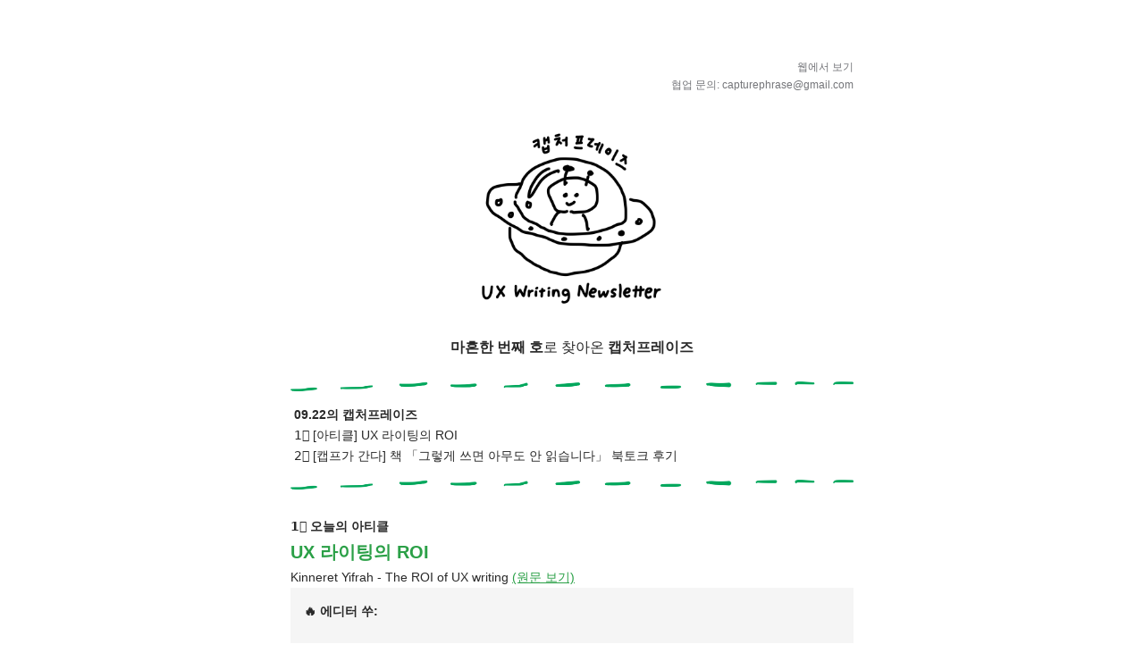

--- FILE ---
content_type: text/html; charset=utf-8
request_url: https://stibee.com/api/v1.0/emails/share/RDc949iLnUnwccxwSwxxFAD8kIpPUxc
body_size: 161114
content:
<!DOCTYPE html>
<html lang="ko">
<head>
	<title>💸 UX 라이팅, 그기 돈이 됩니까...?</title>
	<meta charset="UTF-8">
	<meta name="viewport" content="initial-scale=1.0,maximum-scale=1.0,minimum-scale=1.0,user-scalable=yes,width=device-width,height=device-height" />
	<meta name="description" content="41호가 도착했어요! (읽는 데 10분)" />
	<meta name="twitter:title" content="💸 UX 라이팅, 그기 돈이 됩니까...?" />
	<meta name="twitter:description" content="41호가 도착했어요! (읽는 데 10분)" />
	<meta name="twitter:card" content="summary" />
	<meta name="twitter:site" content="@stibeemail" />
	<meta name="twitter:image:src" content="" />
	<meta property="og:type" content="article" />
	<meta property="og:title" content="💸 UX 라이팅, 그기 돈이 됩니까...?" />
	<meta property="og:description" content="41호가 도착했어요! (읽는 데 10분)" />
	<meta property="og:image" content="" />
	<meta property="fb:app_id" content="966242223397117" />
	<link rel="stylesheet" type="text/css" href="/assets/css/public_email.css">
</head>
<body>
	<div class="public-email">
		<div class="inner">
<!DOCTYPE html><html><head><meta content="width=device-width, initial-scale=1, maximum-scale=1" name="viewport"><meta charset="UTF-8"><style>@media only screen and (max-width:640px) {.stb-container {}.stb-left-cell,.stb-right-cell {max-width: 100% !important;width: 100% !important;box-sizing: border-box;}.stb-image-box td {text-align: center;}.stb-image-box td img {width: 100%;}.stb-block {width: 100%!important;}table.stb-cell {width: 100%!important;}.stb-cell td,.stb-left-cell td,.stb-right-cell td {width: 100%!important;}img.stb-justify {width: 100%!important;}}.stb-left-cell p,.stb-right-cell p {margin: 0!important;}.stb-container table.munged {width: 100% !important; table-layout: auto !important; } .stb-container td.munged {width: 100% !important; white-space: normal !important;} </style></head><body style="width:100%;background-color:#ffffff;margin:0px;"><div class="stb-container-full"style="width:100%;padding:40px 0;background-color:#ffffff;margin:0 auto;display:block;"><table class="stb-container stb-option-normal" cellpadding="0" cellspacing="0" border="0" bordercolor="#000000" align="center" style="margin:0px auto;width:94%;max-width:630px;background:#ffffff;border-width:0;border: 0;border-style:solid;border-color:#000000;box-sizing:border-box;;"><tbody><tr style="margin: 0;padding:0;"><td style="width:100%;max-width:630px;margin:0 auto;position:relative;border-spacing:0;border:0;clear:both;border-collapse:separate;padding:0;overflow:hidden;_width:630px;background:#ffffff;"><div style="height:0px;max-height:0px;border-width:0px;border: 0px;border-color:initial;border-image:initial;visibility:hidden;line-height:0px;font-size:0px;overflow:hidden;display:none;">41호가 도착했어요! (읽는 데 10분)</div><div class="stb-block-outer"><table class="stb-block stb-cols-1" border="0" cellpadding="0" cellspacing="0" style="overflow:hidden;margin:0px auto;padding:0px;width:100%;max-width:630px;clear:both;line-height:1.7;border-width:0px;border: 0px;font-size:14px;border:0;box-sizing:border-box;" width="100%"><tbody><tr><td><table class="stb-cell-wrap" border="0" cellpadding="0" cellspacing="0" width="100%"><tbody><tr><td style="text-align:center;font-size:0;"><table class="stb-cell stb-permalink" border="0" cellpadding="0" cellspacing="0" style="max-width:630px;width:100%!important;margin:0;vertical-align:top;border-collapse:collapse;box-sizing:border-box;font-size:unset;mso-table-lspace:0pt;mso-table-rspace:0pt;-ms-text-size-adjust:100%;-webkit-text-size-adjust:100%;" align="left" width="100%"><tbody><tr><td class="stb-text-box" style="padding:0 0;text-align:left;margin:0px;;line-height:1.7;word-break:break-word;font-size:12px;font-family:AppleSDGothic, apple sd gothic neo, noto sans korean, noto sans korean regular, noto sans cjk kr, noto sans cjk, nanum gothic, malgun gothic, dotum, arial, helvetica, MS Gothic, sans-serif!important;-ms-text-size-adjust: 100%;-webkit-text-size-adjust: 100%;color:#747579;border:0;"><table border="0" cellpadding="0" cellspacing="0" style="width:100%;"><tbody><tr><td style="padding:25px 0px 25px 0px;font-family:AppleSDGothic, apple sd gothic neo, noto sans korean, noto sans korean regular, noto sans cjk kr, noto sans cjk, nanum gothic, malgun gothic, dotum, arial, helvetica, MS Gothic, sans-serif!important;-ms-text-size-adjust: 100%;-webkit-text-size-adjust: 100%;line-height:1.7;word-break:break-word;border:0;width:100%;"><div style="text-align: right;"><span style="color: #747579; font-size: 12px; text-decoration: none;"><a href="https://stib.ee/aF29" target="_blank" style="color: rgb(116, 117, 121); text-decoration: none;" rel="noopener">웹에서 보기</a></span></div>
<div style="text-align: right;"><span style="color: #747579; font-size: 12px; text-decoration: none;">협업 문의: capturephrase@gmail.com</span></div></td></tr></tbody></table></td></tr></tbody></table></td></tr></tbody></table></td></tr></tbody></table></div><div class="stb-block-outer"><table class="stb-block stb-cols-1" border="0" cellpadding="0" cellspacing="0" style="overflow:hidden;margin:0px auto;padding:0px;width:100%;max-width:630px;clear:both;line-height:1.7;border-width:0px;border: 0px;font-size:14px;border:0;box-sizing:border-box;" width="100%"><tbody><tr><td><table class="stb-cell-wrap" border="0" cellpadding="0" cellspacing="0" width="100%"><tbody><tr><td style="text-align:center;font-size:0;"><div class="stb-left-cell" style="max-width:630px;width:100%!important;margin:0;vertical-align:top;border-collapse:collapse;box-sizing:border-box;font-size:unset;mso-table-lspace:0pt;mso-table-rspace:0pt;-ms-text-size-adjust:100%;-webkit-text-size-adjust:100%;display:inline-block;"><div class="stb-image-box" style="text-align:center;margin:0px;width:100%;box-sizing:border-box;clear:both;;"><table border="0" cellpadding="0" cellspacing="0" style="width:100%;" aling="center"><tbody><tr><td style="padding:0px 0px 25px 0px;;text-align:center;font-size:0;border:0;line-height:0;width:100%;box-sizing:border-box;"><img src="https://img.stibee.com/64606_1667999400.jpeg" style="width:220px;display:inline;vertical-align:bottom;text-align:center;max-width:100%;height:auto;border:0;" width="220" class="stb-center"></td></tr></tbody></table></div></div></td></tr></tbody></table></td></tr></tbody></table></div><div class="stb-block-outer"><table class="stb-block stb-cols-1" border="0" cellpadding="0" cellspacing="0" style="overflow:hidden;margin:0px auto;padding:0px;width:100%;max-width:630px;clear:both;line-height:1.7;border-width:0px;border: 0px;font-size:14px;border:0;box-sizing:border-box;" width="100%"><tbody><tr><td><table class="stb-cell-wrap" border="0" cellpadding="0" cellspacing="0" width="100%"><tbody><tr><td style="text-align:center;font-size:0;"><div class="stb-left-cell" style="max-width:630px;width:100%!important;margin:0;vertical-align:top;border-collapse:collapse;box-sizing:border-box;font-size:unset;mso-table-lspace:0pt;mso-table-rspace:0pt;-ms-text-size-adjust:100%;-webkit-text-size-adjust:100%;display:inline-block;"><div class="stb-text-box" style="text-align:left;margin:0px;;line-height:1.7;word-break:break-word;font-size:14px;font-family:AppleSDGothic, apple sd gothic neo, noto sans korean, noto sans korean regular, noto sans cjk kr, noto sans cjk, nanum gothic, malgun gothic, dotum, arial, helvetica, MS Gothic, sans-serif!important;;-ms-text-size-adjust: 100%;-webkit-text-size-adjust: 100%;color:#292929;clear:both;border:0;mso-line-height-rule-rule:exactly;"><table class="stb-text-box-inner" border="0" cellpadding="0" cellspacing="0" style="width:100%;"><tbody><tr><td style="padding:0px 0px 25px 0px;font-size:14px;line-height:1.7;word-break:break-word;color:#292929;border:0;font-family:AppleSDGothic, apple sd gothic neo, noto sans korean, noto sans korean regular, noto sans cjk kr, noto sans cjk, nanum gothic, malgun gothic, dotum, arial, helvetica, MS Gothic, sans-serif!important;;-ms-text-size-adjust: 100%;-webkit-text-size-adjust: 100%;width:100%;"><div style="text-align: center;"><span style="font-size: 16px; font-family: AppleSDGothic, 'apple sd gothic neo', 'noto sans korean', 'noto sans korean regular', 'noto sans cjk kr', 'noto sans cjk', 'nanum gothic', 'malgun gothic', dotum, arial, helvetica, MS Gothic, sans-serif;"><span style="font-weight: bold;" class="stb-bold">마흔한 번째 호</span>로 찾아온</span><span style="font-size: 16px; font-family: AppleSDGothic, 'apple sd gothic neo', 'noto sans korean', 'noto sans korean regular', 'noto sans cjk kr', 'noto sans cjk', 'nanum gothic', 'malgun gothic', dotum, arial, helvetica, MS Gothic, sans-serif;">&nbsp;<span style="font-weight: bold;" class="stb-bold">캡처프레이즈</span></span></div></td></tr></tbody></table></div></div></td></tr></tbody></table></td></tr></tbody></table></div><div class="stb-block-outer"><table class="stb-block stb-cols-1" border="0" cellpadding="0" cellspacing="0" style="overflow:hidden;margin:0px auto;padding:0px;width:100%;max-width:630px;clear:both;line-height:1.7;border-width:0px;border: 0px;font-size:14px;border:0;box-sizing:border-box;" width="100%"><tbody><tr><td><table class="stb-cell-wrap" border="0" cellpadding="0" cellspacing="0" width="100%"><tbody><tr><td style="text-align:center;font-size:0;"><div class="stb-left-cell" style="max-width:630px;width:100%!important;margin:0;vertical-align:top;border-collapse:collapse;box-sizing:border-box;font-size:unset;mso-table-lspace:0pt;mso-table-rspace:0pt;-ms-text-size-adjust:100%;-webkit-text-size-adjust:100%;display:inline-block;"><div class="stb-image-box" style="text-align:justify;margin:0px;width:100%;box-sizing:border-box;clear:both;;"><table border="0" cellpadding="0" cellspacing="0" style="width:100%;" aling="center"><tbody><tr><td style="padding:0px 0px 0px 0px;;text-align:justify;font-size:0;border:0;line-height:0;width:100%;box-sizing:border-box;"><img src="https://img.stibee.com/64606_1683207379.png?3gnxopim" style="width:100%;display:inline;vertical-align:bottom;text-align:justify;max-width:100%;height:auto;border:0;" width="630" class="stb-justify"></td></tr></tbody></table></div></div></td></tr></tbody></table></td></tr></tbody></table></div><div class="stb-block-outer"><table class="stb-block stb-cols-1" border="0" cellpadding="0" cellspacing="0" style="overflow:hidden;margin:0px auto;padding:0px;width:100%;max-width:630px;clear:both;line-height:1.7;border-width:0px;border: 0px;font-size:14px;border:0;box-sizing:border-box;" width="100%"><tbody><tr><td><table class="stb-cell-wrap" border="0" cellpadding="0" cellspacing="0" width="100%"><tbody><tr><td style="text-align:center;font-size:0;"><div class="stb-left-cell" style="max-width:630px;width:100%!important;margin:0;vertical-align:top;border-collapse:collapse;box-sizing:border-box;font-size:unset;mso-table-lspace:0pt;mso-table-rspace:0pt;-ms-text-size-adjust:100%;-webkit-text-size-adjust:100%;display:inline-block;"><div class="stb-text-box" style="text-align:left;margin:0px;;line-height:1.7;word-break:break-word;font-size:14px;font-family:AppleSDGothic, apple sd gothic neo, noto sans korean, noto sans korean regular, noto sans cjk kr, noto sans cjk, nanum gothic, malgun gothic, dotum, arial, helvetica, MS Gothic, sans-serif!important;;-ms-text-size-adjust: 100%;-webkit-text-size-adjust: 100%;color:#292929;clear:both;border:0;mso-line-height-rule-rule:exactly;"><table class="stb-text-box-inner" border="0" cellpadding="0" cellspacing="0" style="width:100%;"><tbody><tr><td style="padding:15px 0px 15px 0px;font-size:14px;line-height:1.7;word-break:break-word;color:#292929;border:0;font-family:AppleSDGothic, apple sd gothic neo, noto sans korean, noto sans korean regular, noto sans cjk kr, noto sans cjk, nanum gothic, malgun gothic, dotum, arial, helvetica, MS Gothic, sans-serif!important;;-ms-text-size-adjust: 100%;-webkit-text-size-adjust: 100%;width:100%;"><div><span style="font-weight: bold; font-size: 14px;" class="stb-bold">&nbsp;09.22의 캡처프레이즈</span></div>
<div>&nbsp;1️⃣ [아티클] UX 라이팅의 ROI</div>
<div>&nbsp;2️⃣ [캡프가 간다] 책 <span>「그렇게 쓰면 아무도 안 읽습니다」 북토크 후기</span></div></td></tr></tbody></table></div></div></td></tr></tbody></table></td></tr></tbody></table></div><div class="stb-block-outer"><table class="stb-block stb-cols-1" border="0" cellpadding="0" cellspacing="0" style="overflow:hidden;margin:0px auto;padding:0px;width:100%;max-width:630px;clear:both;line-height:1.7;border-width:0px;border: 0px;font-size:14px;border:0;box-sizing:border-box;" width="100%"><tbody><tr><td><table class="stb-cell-wrap" border="0" cellpadding="0" cellspacing="0" width="100%"><tbody><tr><td style="text-align:center;font-size:0;"><div class="stb-left-cell" style="max-width:630px;width:100%!important;margin:0;vertical-align:top;border-collapse:collapse;box-sizing:border-box;font-size:unset;mso-table-lspace:0pt;mso-table-rspace:0pt;-ms-text-size-adjust:100%;-webkit-text-size-adjust:100%;display:inline-block;"><div class="stb-image-box" style="text-align:justify;margin:0px;width:100%;box-sizing:border-box;clear:both;;"><table border="0" cellpadding="0" cellspacing="0" style="width:100%;" aling="center"><tbody><tr><td style="padding:0px 0px 0px 0px;;text-align:justify;font-size:0;border:0;line-height:0;width:100%;box-sizing:border-box;"><img src="https://img.stibee.com/64606_1683207379.png?3gnxopim?sr6qy7km" style="width:100%;display:inline;vertical-align:bottom;text-align:justify;max-width:100%;height:auto;border:0;" width="630" class="stb-justify"></td></tr></tbody></table></div></div></td></tr></tbody></table></td></tr></tbody></table></div><div class="stb-block-outer"><table class="stb-block stb-cols-1" border="0" cellpadding="0" cellspacing="0" style="overflow:hidden;margin:0px auto;padding:0px;width:100%;max-width:630px;clear:both;background:none;line-height:1.7;border-width:0px;border: 0px;font-size:14px;border:0;box-sizing:border-box;" width="100%"><tbody><tr><td><table class="stb-cell-wrap" border="0" cellpadding="0" cellspacing="0" width="100%"><tbody><tr><td style="text-align:center;font-size:0;"><table class="stb-cell" border="0" cellpadding="0" cellspacing="0" width="100%"><tbody><tr><td class="stb-text-box" style="height: 30px"></td></tr></tbody></table></td></tr></tbody></table></td></tr></tbody></table></div><div class="stb-block-outer"><table class="stb-block stb-cols-1" border="0" cellpadding="0" cellspacing="0" style="overflow:hidden;margin:0px auto;padding:0px;width:100%;max-width:630px;clear:both;line-height:1.7;border-width:0px;border: 0px;font-size:14px;border:0;box-sizing:border-box;" width="100%"><tbody><tr><td><table class="stb-cell-wrap" border="0" cellpadding="0" cellspacing="0" width="100%"><tbody><tr><td style="text-align:center;font-size:0;"><div class="stb-left-cell" style="max-width:630px;width:100%!important;margin:0;vertical-align:top;border-collapse:collapse;box-sizing:border-box;font-size:unset;mso-table-lspace:0pt;mso-table-rspace:0pt;-ms-text-size-adjust:100%;-webkit-text-size-adjust:100%;display:inline-block;"><div class="stb-text-box" style="text-align:left;margin:0px;;line-height:1.7;word-break:break-word;font-size:14px;font-family:AppleSDGothic, apple sd gothic neo, noto sans korean, noto sans korean regular, noto sans cjk kr, noto sans cjk, nanum gothic, malgun gothic, dotum, arial, helvetica, MS Gothic, sans-serif!important;;-ms-text-size-adjust: 100%;-webkit-text-size-adjust: 100%;color:#292929;clear:both;border:0;mso-line-height-rule-rule:exactly;"><table class="stb-text-box-inner" border="0" cellpadding="0" cellspacing="0" style="width:100%;"><tbody><tr><td style="padding:0px 0px 0px 0px;font-size:14px;line-height:1.7;word-break:break-word;color:#292929;border:0;font-family:AppleSDGothic, apple sd gothic neo, noto sans korean, noto sans korean regular, noto sans cjk kr, noto sans cjk, nanum gothic, malgun gothic, dotum, arial, helvetica, MS Gothic, sans-serif!important;;-ms-text-size-adjust: 100%;-webkit-text-size-adjust: 100%;width:100%;"><div><span style="font-weight: bold;" class="stb-bold">1️⃣ 오늘의 아티클</span></div>
<div>
<div style="text-align: left;"><span style="font-size: 20px; color: #2ba047;" class="stb-fore-colored"><span class="stb-bold" style="font-weight: bold;">UX 라이팅의 ROI</span></span></div>
<div>
<div>
<div style="text-align: left;">Kinneret Yifrah - The ROI of UX writing <span style="color: #2ba047;" class="stb-fore-colored"><a href="https://blog.prototypr.io/the-roi-of-ux-writing-ae69b4029ec2" style="color: rgb(43, 160, 71); font-weight: normal; text-decoration: underline;" class="stb-fore-colored" target="_blank">(원문 보기)</a></span></div>
</div>
</div>
</div></td></tr></tbody></table></div></div></td></tr></tbody></table></td></tr></tbody></table></div><div class="stb-block-outer"><table class="stb-block stb-cols-1" border="0" cellpadding="0" cellspacing="0" style="overflow:hidden;margin:0px auto;padding:0px;width:100%;max-width:630px;clear:both;background:#f5f5f5;line-height:1.7;border-width:0px;border: 0px;font-size:14px;border:0;box-sizing:border-box;" width="100%"><tbody><tr><td><table class="stb-cell-wrap" border="0" cellpadding="0" cellspacing="0" width="100%"><tbody><tr><td style="text-align:center;font-size:0;"><div class="stb-left-cell" style="max-width:630px;width:100%!important;margin:0;vertical-align:top;border-collapse:collapse;box-sizing:border-box;font-size:unset;mso-table-lspace:0pt;mso-table-rspace:0pt;-ms-text-size-adjust:100%;-webkit-text-size-adjust:100%;display:inline-block;"><div class="stb-text-box" style="text-align:left;margin:0px;;line-height:1.7;word-break:break-word;font-size:14px;font-family:AppleSDGothic, apple sd gothic neo, noto sans korean, noto sans korean regular, noto sans cjk kr, noto sans cjk, nanum gothic, malgun gothic, dotum, arial, helvetica, MS Gothic, sans-serif!important;;-ms-text-size-adjust: 100%;-webkit-text-size-adjust: 100%;color:#292929;clear:both;border:0;mso-line-height-rule-rule:exactly;"><table class="stb-text-box-inner" border="0" cellpadding="0" cellspacing="0" style="width:100%;"><tbody><tr><td style="padding:15px 15px 15px 15px;font-size:14px;line-height:1.7;word-break:break-word;color:#292929;border:0;font-family:AppleSDGothic, apple sd gothic neo, noto sans korean, noto sans korean regular, noto sans cjk kr, noto sans cjk, nanum gothic, malgun gothic, dotum, arial, helvetica, MS Gothic, sans-serif!important;;-ms-text-size-adjust: 100%;-webkit-text-size-adjust: 100%;width:100%;"><div><span style="font-weight: bold; font-size: 14px;" class="stb-bold">🔥 에디터 쑤:</span></div>
<div><br></div>
<div>
<p>”UX 라이팅이 매출에 얼마나 기여할 수 있나요?” 이 질문은 제가 UX 라이터로 직무를 전환할 때 가장 많이 받은 질문이에요. 그리고 여전히 많은 분들이 UX 라이팅의 효용성에 물음표를 던지세요. 저는 수많은 AB 테스트를 통해 UX 라이팅이 매출에 충분한 기여를 한다고 증명을 했는데요. 오늘은 어떻게 하면 UX 라이팅을 통해 ROI를 높일 수 있는지 알려드리려고 합니다.&nbsp;</p>
<p><br></p>
<p>ROI는 "Return on Investment"의 약어로, 한국어로는 "투자 대비 이익"이라는 뜻입니다. 아티클에서 UX 라이팅으로 RIO를 올리는 4가지 방법을 제시하고 있지만, 사실 공감되는 부분도 있고, 아닌 부분도 있었어요. 하지만 이런 관점에서 UX 라이팅 작업을 하면 ROI를 높일 수 있고, UX 라이팅도 ROI와 연관이 있다는 걸 알려드리고 싶어서 오늘의 아티클을 선정했답니다. 캡찹님들도 각자의 기준을 갖고 이번 아티클을 읽어 보시면 좋을 거 같아요. 읽고 공감되는 부분이 있거나, 이건 아닌 거 같다 하는 부분이 있으면 자유롭게 피드백을 남겨주세요. 캡처프레이즈는 캡찹님들의 의견이라면 언제나 환영입니다!</p>
<p><br></p>
<p><span style="font-size: 14px;">그럼 오늘도 재밌게 봐주세요.</span></p>
</div></td></tr></tbody></table></div></div></td></tr></tbody></table></td></tr></tbody></table></div><div class="stb-block-outer"><table class="stb-block stb-cols-1" border="0" cellpadding="0" cellspacing="0" style="overflow:hidden;margin:0px auto;padding:0px;width:100%;max-width:630px;clear:both;line-height:1.7;border-width:0px;border: 0px;font-size:14px;border:0;box-sizing:border-box;" width="100%"><tbody><tr><td><table class="stb-cell-wrap" border="0" cellpadding="0" cellspacing="0" width="100%"><tbody><tr><td style="text-align:center;font-size:0;"><div class="stb-left-cell" style="max-width:630px;width:100%!important;margin:0;vertical-align:top;border-collapse:collapse;box-sizing:border-box;font-size:unset;mso-table-lspace:0pt;mso-table-rspace:0pt;-ms-text-size-adjust:100%;-webkit-text-size-adjust:100%;display:inline-block;"><div class="stb-image-box" style="text-align:justify;margin:0px;width:100%;box-sizing:border-box;clear:both;;"><table border="0" cellpadding="0" cellspacing="0" style="width:100%;" aling="center"><tbody><tr><td style="padding:15px 0px 15px 0px;;text-align:justify;font-size:0;border:0;line-height:0;width:100%;box-sizing:border-box;"><img src="https://img.stibee.com/64606_1695217758.png" style="width:100%;display:inline;vertical-align:bottom;text-align:justify;max-width:100%;height:auto;border:0;" width="630" class="stb-justify"></td></tr></tbody></table></div></div></td></tr></tbody></table></td></tr></tbody></table></div><div class="stb-block-outer"><table class="stb-block stb-cols-1" border="0" cellpadding="0" cellspacing="0" style="overflow:hidden;margin:0px auto;padding:0px;width:100%;max-width:630px;clear:both;line-height:1.7;border-width:0px;border: 0px;font-size:14px;border:0;box-sizing:border-box;" width="100%"><tbody><tr><td><table class="stb-cell-wrap" border="0" cellpadding="0" cellspacing="0" width="100%"><tbody><tr><td style="text-align:center;font-size:0;"><div class="stb-left-cell" style="max-width:630px;width:100%!important;margin:0;vertical-align:top;border-collapse:collapse;box-sizing:border-box;font-size:unset;mso-table-lspace:0pt;mso-table-rspace:0pt;-ms-text-size-adjust:100%;-webkit-text-size-adjust:100%;display:inline-block;"><div class="stb-text-box" style="text-align:left;margin:0px;;line-height:1.7;word-break:break-word;font-size:14px;font-family:AppleSDGothic, apple sd gothic neo, noto sans korean, noto sans korean regular, noto sans cjk kr, noto sans cjk, nanum gothic, malgun gothic, dotum, arial, helvetica, MS Gothic, sans-serif!important;;-ms-text-size-adjust: 100%;-webkit-text-size-adjust: 100%;color:#292929;clear:both;border:0;mso-line-height-rule-rule:exactly;"><table class="stb-text-box-inner" border="0" cellpadding="0" cellspacing="0" style="width:100%;"><tbody><tr><td style="padding:0px 0px 0px 0px;font-size:14px;line-height:1.7;word-break:break-word;color:#292929;border:0;font-family:AppleSDGothic, apple sd gothic neo, noto sans korean, noto sans korean regular, noto sans cjk kr, noto sans cjk, nanum gothic, malgun gothic, dotum, arial, helvetica, MS Gothic, sans-serif!important;;-ms-text-size-adjust: 100%;-webkit-text-size-adjust: 100%;width:100%;"><p>마이크로카피가 기업의 수익률에 기여하는지는 사용자를 위해 좋은 것이 무엇인지에 대한 단순한 이론적인 질문이 아닙니다.</p>
<p>실제 사례들이 있습니다.&nbsp;</p>
<p><br></p>
<p>여러분의 수많은 사용자는</p>
<ul style="padding: 0px; margin: 0px 0px 0px 30px;">
<li>양식의 일부를 작성하다가 중간에 그만두고 떠나나요?</li>
<li>모든 내용을 끝까지 읽고도 가입하지 않고 떠나나요?</li>
<li>장바구니에 상품을 담고, 잠시 동안 바라보다가 떠나나요?</li>
</ul>
<div><br></div>
<p>사이트 가입 페이지에 접속했다가 사라지도록 만들고 있나요?</p>
<p>분명한 건 이것입니다 : <span class="stb-bold" style="font-weight: bold;">강력한 UX 라이팅은 사용자가 성공적으로 작업을 완료하는데 도움이 됩니다.</span></p>
<p><span class="stb-bold" style="font-weight: bold;">이것은 UX 라이팅(마이크로카피)에 투자하면 ROI가 보장되며, 여러분의 제품 수익 마진을 높일 수 있다는 것을 의미합니다.</span></p>
<p><br></p>
<p><span class="stb-bold" style="font-weight: bold;">어떻게?</span></p>
<p>마이크로카피는 사용자가 제품을 포기하게 만드는 장벽을 제거하고, 동시에 그들이 앞으로 나아갈 수 있도록 장려합니다. 마이크로카피로 사용자 참여를 높일 수 있는 네 가지 방법이 있습니다 :</p>
<p><br></p>
<p><br></p>
<h2 style="padding: 0px; margin: 0px; line-height: 1.7;"><span style="font-size: 18px;">1. 더 명확한 경로 &gt; 더 많은 사용자가 작업을 성공적으로 완료합니다</span></h2>
<p>가끔 사용자는 기술적인 어려움 때문에 사용하다 포기합니다.</p>
<p>그들은 단순히</p>
<ul style="padding: 0px; margin: 0px 0px 0px 30px;">
<li>어떤 내용을 작성해야 하는지 이해하지 못했거나</li>
<li>전문 용어에 익숙하지 않거나</li>
<li>배송 가격을 찾을 수 없었거나</li>
<li>토글 또는 체크박스가 무엇을 하는지 모르거나</li>
<li>원하는 정보를 어디에서 찾아야 하는지 모르거나</li>
<li>또는 귀찮거나 명확하지 않은 오류 메시지를 봤을 것입니다.</li>
</ul>
<p><br></p>
<p>제가 말했듯, 기술적 어려움입니다.</p>
<p>이런 문제들은 간단합니다. 하지만 기술적 어려움은 사용자가 제품을 포기하고, 진행과정 역시 포기하도록 이끕니다. 그리고 이는 당연한 결과이죠. 왜 사용자가 잘못된 것을 하는 위험을 감수해야 하나요?</p>
<p><br></p>
<p><span class="stb-bold" style="font-weight: bold;">그리고 문제가 간단한 것처럼 해결책도 간단합니다 : 그냥 설명하세요. 마이크로카피와 함께요.</span></p>
<p><br></p>
<p>훌륭한 마이크로카피는 기술적인 질문이 발생할 수 있는 곳이면 어디든 달려가서 설명해 줍니다. 그러면서 사용자 여정과 양식을 간단하고, 간결하며, 명확하고, 쉽게 완성할 수 있게 만들어 줍니다.</p>
<p><br></p>
<h3 style="padding: 0px; margin: 0px; line-height: 1.7;"><span style="font-size: 16px;">예시들</span></h3>
<p><span class="stb-bold" style="font-weight: bold;">PayPal</span>은 매우 정확한 힌트를 제공하여 잠재적인 문제를 해결하고, 사용자가 전체 양식을 작성하는 데 도움을 줍니다. 필요하다면 사용자가 추가 설명을 얻을 수 있는 작은 링크도 추가하고요 :</p></td></tr></tbody></table></div></div></td></tr></tbody></table></td></tr></tbody></table></div><div class="stb-block-outer"><table class="stb-block stb-cols-1" border="0" cellpadding="0" cellspacing="0" style="overflow:hidden;margin:0px auto;padding:0px;width:100%;max-width:630px;clear:both;line-height:1.7;border-width:0px;border: 0px;font-size:14px;border:0;box-sizing:border-box;" width="100%"><tbody><tr><td><table class="stb-cell-wrap" border="0" cellpadding="0" cellspacing="0" width="100%"><tbody><tr><td style="text-align:center;font-size:0;"><div class="stb-left-cell" style="max-width:630px;width:100%!important;margin:0;vertical-align:top;border-collapse:collapse;box-sizing:border-box;font-size:unset;mso-table-lspace:0pt;mso-table-rspace:0pt;-ms-text-size-adjust:100%;-webkit-text-size-adjust:100%;display:inline-block;"><div class="stb-image-box" style="text-align:justify;margin:0px;width:100%;box-sizing:border-box;clear:both;;"><table border="0" cellpadding="0" cellspacing="0" style="width:100%;" aling="center"><tbody><tr><td style="padding:15px 0px 15px 0px;;text-align:justify;font-size:0;border:0;line-height:0;width:100%;box-sizing:border-box;"><img src="https://img.stibee.com/64606_1695243245.png" style="width:100%;display:inline;vertical-align:bottom;text-align:justify;max-width:100%;height:auto;border:0;" width="630" class="stb-justify"></td></tr></tbody></table></div></div></td></tr></tbody></table></td></tr></tbody></table></div><div class="stb-block-outer"><table class="stb-block stb-cols-1" border="0" cellpadding="0" cellspacing="0" style="overflow:hidden;margin:0px auto;padding:0px;width:100%;max-width:630px;clear:both;line-height:1.7;border-width:0px;border: 0px;font-size:14px;border:0;box-sizing:border-box;" width="100%"><tbody><tr><td><table class="stb-cell-wrap" border="0" cellpadding="0" cellspacing="0" width="100%"><tbody><tr><td style="text-align:center;font-size:0;"><div class="stb-left-cell" style="max-width:630px;width:100%!important;margin:0;vertical-align:top;border-collapse:collapse;box-sizing:border-box;font-size:unset;mso-table-lspace:0pt;mso-table-rspace:0pt;-ms-text-size-adjust:100%;-webkit-text-size-adjust:100%;display:inline-block;"><div class="stb-text-box" style="text-align:left;margin:0px;;line-height:1.7;word-break:break-word;font-size:14px;font-family:AppleSDGothic, apple sd gothic neo, noto sans korean, noto sans korean regular, noto sans cjk kr, noto sans cjk, nanum gothic, malgun gothic, dotum, arial, helvetica, MS Gothic, sans-serif!important;;-ms-text-size-adjust: 100%;-webkit-text-size-adjust: 100%;color:#292929;clear:both;border:0;mso-line-height-rule-rule:exactly;"><table class="stb-text-box-inner" border="0" cellpadding="0" cellspacing="0" style="width:100%;"><tbody><tr><td style="padding:0px 0px 0px 0px;font-size:14px;line-height:1.7;word-break:break-word;color:#292929;border:0;font-family:AppleSDGothic, apple sd gothic neo, noto sans korean, noto sans korean regular, noto sans cjk kr, noto sans cjk, nanum gothic, malgun gothic, dotum, arial, helvetica, MS Gothic, sans-serif!important;;-ms-text-size-adjust: 100%;-webkit-text-size-adjust: 100%;width:100%;"><div><span class="notion-enable-hover stb-bold" style="font-weight: bold;">Ebay</span>는 배송 도착 시간과 가격이 구매 결정의 중요한 요소임을 알고 있으며, 이러한 정보 없이는 사용자가 결제를 진행하지 않을 것임을 알고 있습니다. 여기서 볼 수 있는 것처럼, 그들은 이러한 정보를 가장 명확하고 명시적인 방식으로 작성했습니다. 단어를 아끼지 않은 거죠 : &nbsp;</div></td></tr></tbody></table></div></div></td></tr></tbody></table></td></tr></tbody></table></div><div class="stb-block-outer"><table class="stb-block stb-cols-1" border="0" cellpadding="0" cellspacing="0" style="overflow:hidden;margin:0px auto;padding:0px;width:100%;max-width:630px;clear:both;line-height:1.7;border-width:0px;border: 0px;font-size:14px;border:0;box-sizing:border-box;" width="100%"><tbody><tr><td><table class="stb-cell-wrap" border="0" cellpadding="0" cellspacing="0" width="100%"><tbody><tr><td style="text-align:center;font-size:0;"><div class="stb-left-cell" style="max-width:630px;width:100%!important;margin:0;vertical-align:top;border-collapse:collapse;box-sizing:border-box;font-size:unset;mso-table-lspace:0pt;mso-table-rspace:0pt;-ms-text-size-adjust:100%;-webkit-text-size-adjust:100%;display:inline-block;"><div class="stb-image-box" style="text-align:justify;margin:0px;width:100%;box-sizing:border-box;clear:both;;"><table border="0" cellpadding="0" cellspacing="0" style="width:100%;" aling="center"><tbody><tr><td style="padding:15px 0px 15px 0px;;text-align:justify;font-size:0;border:0;line-height:0;width:100%;box-sizing:border-box;"><img src="https://img.stibee.com/64606_1695243325.png" style="width:100%;display:inline;vertical-align:bottom;text-align:justify;max-width:100%;height:auto;border:0;" width="630" class="stb-justify"></td></tr></tbody></table></div></div></td></tr></tbody></table></td></tr></tbody></table></div><div class="stb-block-outer"><table class="stb-block stb-cols-1" border="0" cellpadding="0" cellspacing="0" style="overflow:hidden;margin:0px auto;padding:0px;width:100%;max-width:630px;clear:both;line-height:1.7;border-width:0px;border: 0px;font-size:14px;border:0;box-sizing:border-box;" width="100%"><tbody><tr><td><table class="stb-cell-wrap" border="0" cellpadding="0" cellspacing="0" width="100%"><tbody><tr><td style="text-align:center;font-size:0;"><div class="stb-left-cell" style="max-width:630px;width:100%!important;margin:0;vertical-align:top;border-collapse:collapse;box-sizing:border-box;font-size:unset;mso-table-lspace:0pt;mso-table-rspace:0pt;-ms-text-size-adjust:100%;-webkit-text-size-adjust:100%;display:inline-block;"><div class="stb-text-box" style="text-align:left;margin:0px;;line-height:1.7;word-break:break-word;font-size:14px;font-family:AppleSDGothic, apple sd gothic neo, noto sans korean, noto sans korean regular, noto sans cjk kr, noto sans cjk, nanum gothic, malgun gothic, dotum, arial, helvetica, MS Gothic, sans-serif!important;;-ms-text-size-adjust: 100%;-webkit-text-size-adjust: 100%;color:#292929;clear:both;border:0;mso-line-height-rule-rule:exactly;"><table class="stb-text-box-inner" border="0" cellpadding="0" cellspacing="0" style="width:100%;"><tbody><tr><td style="padding:0px 0px 0px 0px;font-size:14px;line-height:1.7;word-break:break-word;color:#292929;border:0;font-family:AppleSDGothic, apple sd gothic neo, noto sans korean, noto sans korean regular, noto sans cjk kr, noto sans cjk, nanum gothic, malgun gothic, dotum, arial, helvetica, MS Gothic, sans-serif!important;;-ms-text-size-adjust: 100%;-webkit-text-size-adjust: 100%;width:100%;"><div><span class="notion-enable-hover stb-bold" style="font-weight: bold;">Typeform</span>은 사용자가 접하는 모든 용어에 대한 설명을 제공합니다. 그리고 마지막에 양식을 작성하는 사용자를 위한 도움글이 포함되어 있습니다. 그래서 사용자가 멈추거나 망설이지 않습니다 : &nbsp;</div></td></tr></tbody></table></div></div></td></tr></tbody></table></td></tr></tbody></table></div><div class="stb-block-outer"><table class="stb-block stb-cols-1" border="0" cellpadding="0" cellspacing="0" style="overflow:hidden;margin:0px auto;padding:0px;width:100%;max-width:630px;clear:both;line-height:1.7;border-width:0px;border: 0px;font-size:14px;border:0;box-sizing:border-box;" width="100%"><tbody><tr><td><table class="stb-cell-wrap" border="0" cellpadding="0" cellspacing="0" width="100%"><tbody><tr><td style="text-align:center;font-size:0;"><div class="stb-left-cell" style="max-width:630px;width:100%!important;margin:0;vertical-align:top;border-collapse:collapse;box-sizing:border-box;font-size:unset;mso-table-lspace:0pt;mso-table-rspace:0pt;-ms-text-size-adjust:100%;-webkit-text-size-adjust:100%;display:inline-block;"><div class="stb-image-box" style="text-align:justify;margin:0px;width:100%;box-sizing:border-box;clear:both;;"><table border="0" cellpadding="0" cellspacing="0" style="width:100%;" aling="center"><tbody><tr><td style="padding:15px 0px 15px 0px;;text-align:justify;font-size:0;border:0;line-height:0;width:100%;box-sizing:border-box;"><img src="https://img.stibee.com/64606_1695243365.png" style="width:100%;display:inline;vertical-align:bottom;text-align:justify;max-width:100%;height:auto;border:0;" width="630" class="stb-justify"></td></tr></tbody></table></div></div></td></tr></tbody></table></td></tr></tbody></table></div><div class="stb-block-outer"><table class="stb-block stb-cols-1" border="0" cellpadding="0" cellspacing="0" style="overflow:hidden;margin:0px auto;padding:0px;width:100%;max-width:630px;clear:both;line-height:1.7;border-width:0px;border: 0px;font-size:14px;border:0;box-sizing:border-box;" width="100%"><tbody><tr><td><table class="stb-cell-wrap" border="0" cellpadding="0" cellspacing="0" width="100%"><tbody><tr><td style="text-align:center;font-size:0;"><div class="stb-left-cell" style="max-width:630px;width:100%!important;margin:0;vertical-align:top;border-collapse:collapse;box-sizing:border-box;font-size:unset;mso-table-lspace:0pt;mso-table-rspace:0pt;-ms-text-size-adjust:100%;-webkit-text-size-adjust:100%;display:inline-block;"><div class="stb-image-box" style="text-align:justify;margin:0px;width:100%;box-sizing:border-box;clear:both;;"><table border="0" cellpadding="0" cellspacing="0" style="width:100%;" aling="center"><tbody><tr><td style="padding:0px 0px 15px 0px;;text-align:justify;font-size:0;border:0;line-height:0;width:100%;box-sizing:border-box;"><img src="https://img.stibee.com/64606_1695243377.png" style="width:100%;display:inline;vertical-align:bottom;text-align:justify;max-width:100%;height:auto;border:0;" width="630" class="stb-justify"></td></tr></tbody></table></div></div></td></tr></tbody></table></td></tr></tbody></table></div><div class="stb-block-outer"><table class="stb-block stb-cols-1" border="0" cellpadding="0" cellspacing="0" style="overflow:hidden;margin:0px auto;padding:0px;width:100%;max-width:630px;clear:both;line-height:1.7;border-width:0px;border: 0px;font-size:14px;border:0;box-sizing:border-box;" width="100%"><tbody><tr><td><table class="stb-cell-wrap" border="0" cellpadding="0" cellspacing="0" width="100%"><tbody><tr><td style="text-align:center;font-size:0;"><div class="stb-left-cell" style="max-width:630px;width:100%!important;margin:0;vertical-align:top;border-collapse:collapse;box-sizing:border-box;font-size:unset;mso-table-lspace:0pt;mso-table-rspace:0pt;-ms-text-size-adjust:100%;-webkit-text-size-adjust:100%;display:inline-block;"><div class="stb-text-box" style="text-align:left;margin:0px;;line-height:1.7;word-break:break-word;font-size:14px;font-family:AppleSDGothic, apple sd gothic neo, noto sans korean, noto sans korean regular, noto sans cjk kr, noto sans cjk, nanum gothic, malgun gothic, dotum, arial, helvetica, MS Gothic, sans-serif!important;;-ms-text-size-adjust: 100%;-webkit-text-size-adjust: 100%;color:#292929;clear:both;border:0;mso-line-height-rule-rule:exactly;"><table class="stb-text-box-inner" border="0" cellpadding="0" cellspacing="0" style="width:100%;"><tbody><tr><td style="padding:0px 0px 0px 0px;font-size:14px;line-height:1.7;word-break:break-word;color:#292929;border:0;font-family:AppleSDGothic, apple sd gothic neo, noto sans korean, noto sans korean regular, noto sans cjk kr, noto sans cjk, nanum gothic, malgun gothic, dotum, arial, helvetica, MS Gothic, sans-serif!important;;-ms-text-size-adjust: 100%;-webkit-text-size-adjust: 100%;width:100%;"><div><span class="notion-enable-hover stb-bold" style="font-weight: bold;">Google</span>은 사용자가 설정을 이해하지 못한다고해서 설정을 포기하는 것을 원하지 않습니다. 그래서 캘린더에 설명이 포함된 툴팁이 있습니다 :</div></td></tr></tbody></table></div></div></td></tr></tbody></table></td></tr></tbody></table></div><div class="stb-block-outer"><table class="stb-block stb-cols-1" border="0" cellpadding="0" cellspacing="0" style="overflow:hidden;margin:0px auto;padding:0px;width:100%;max-width:630px;clear:both;line-height:1.7;border-width:0px;border: 0px;font-size:14px;border:0;box-sizing:border-box;" width="100%"><tbody><tr><td><table class="stb-cell-wrap" border="0" cellpadding="0" cellspacing="0" width="100%"><tbody><tr><td style="text-align:center;font-size:0;"><div class="stb-left-cell" style="max-width:630px;width:100%!important;margin:0;vertical-align:top;border-collapse:collapse;box-sizing:border-box;font-size:unset;mso-table-lspace:0pt;mso-table-rspace:0pt;-ms-text-size-adjust:100%;-webkit-text-size-adjust:100%;display:inline-block;"><div class="stb-image-box" style="text-align:justify;margin:0px;width:100%;box-sizing:border-box;clear:both;;"><table border="0" cellpadding="0" cellspacing="0" style="width:100%;" aling="center"><tbody><tr><td style="padding:15px 0px 15px 0px;;text-align:justify;font-size:0;border:0;line-height:0;width:100%;box-sizing:border-box;"><img src="https://img.stibee.com/64606_1695243446.png" style="width:100%;display:inline;vertical-align:bottom;text-align:justify;max-width:100%;height:auto;border:0;" width="630" class="stb-justify"></td></tr></tbody></table></div></div></td></tr></tbody></table></td></tr></tbody></table></div><div class="stb-block-outer"><table class="stb-block stb-cols-1" border="0" cellpadding="0" cellspacing="0" style="overflow:hidden;margin:0px auto;padding:0px;width:100%;max-width:630px;clear:both;line-height:1.7;border-width:0px;border: 0px;font-size:14px;border:0;box-sizing:border-box;" width="100%"><tbody><tr><td><table class="stb-cell-wrap" border="0" cellpadding="0" cellspacing="0" width="100%"><tbody><tr><td style="text-align:center;font-size:0;"><div class="stb-left-cell" style="max-width:630px;width:100%!important;margin:0;vertical-align:top;border-collapse:collapse;box-sizing:border-box;font-size:unset;mso-table-lspace:0pt;mso-table-rspace:0pt;-ms-text-size-adjust:100%;-webkit-text-size-adjust:100%;display:inline-block;"><div class="stb-text-box" style="text-align:left;margin:0px;;line-height:1.7;word-break:break-word;font-size:14px;font-family:AppleSDGothic, apple sd gothic neo, noto sans korean, noto sans korean regular, noto sans cjk kr, noto sans cjk, nanum gothic, malgun gothic, dotum, arial, helvetica, MS Gothic, sans-serif!important;;-ms-text-size-adjust: 100%;-webkit-text-size-adjust: 100%;color:#292929;clear:both;border:0;mso-line-height-rule-rule:exactly;"><table class="stb-text-box-inner" border="0" cellpadding="0" cellspacing="0" style="width:100%;"><tbody><tr><td style="padding:25px 0px 0px 0px;font-size:14px;line-height:1.7;word-break:break-word;color:#292929;border:0;font-family:AppleSDGothic, apple sd gothic neo, noto sans korean, noto sans korean regular, noto sans cjk kr, noto sans cjk, nanum gothic, malgun gothic, dotum, arial, helvetica, MS Gothic, sans-serif!important;;-ms-text-size-adjust: 100%;-webkit-text-size-adjust: 100%;width:100%;"><h2 style="padding: 0px; margin: 0px; line-height: 1.7;"><span style="font-size: 18px;">2. 안심할 수 있는 환경 &gt; 더 많은 사용자가 작업을 성공적으로 완료합니다</span></h2>
<p>디지털 제품이라는 점에서 어쩔 수 없는 걱정거리가 있습니다. 이중 일부는 일반적이고 영구적이죠. 보안과 개인정보, 그리고 “나중에 결정을 바꿀 수 있을까?”같이 제품과 관련된 더욱 구체적인 우려들이 있습니다.</p>
<p><br></p>
<p>의심과 불신으로 가득찬 환경은 비즈니스에 해롭습니다. 이러한 압박은 사용자를 주저하게 하고, 미루게 만들며, 결국 포기하게 만듭니다. 이는 당연한 입니다. 불확실한 상황에서 사용자는 왜 나아가야 하나요?</p>
<ul style="padding: 0px; margin: 0px 0px 0px 30px;">
<li>왜 여러분은 개인 정보의 일부를 요청하나요?</li>
<li>만약 사용자가 여러분에게 이메일 주소를 주면 그걸 갖고 뭘 할 건가요?</li>
<li>만약 도착한 상품이 사용자가 기대한 것이 아니라면 어떻게 하나요?</li>
<li>여러분이 사용자의 체험 기간이 끝난 후에도 계속 요금을 청구하면 그들은 무엇을 해야하나요?</li>
<li>이 과정은 안전한가요?</li>
</ul>
<div><br></div>
<p>그리고 이외에도 더 많은 의문들이 있습니다.</p>
<p>몇 마디 달래는 말로 이러한 (정당한!) 두려움을 견디게 하고 응답하게 하는 것은 사용자가 프로세스를 끝까지 완료하는 데 필요한 자신감을 얻게 할 것입니다. 이것이 바로 마이크로카피의 목표입니다.</p>
<p><br></p>
<h3 style="padding: 0px; margin: 0px; line-height: 1.7;"><span style="font-size: 16px;">예시들</span></h3>
<p><span class="stb-bold" style="font-weight: bold;">Claire’s</span>는 구매자의 전화번호가 필요합니다. 하지만 고객은 이 정보를 공유하는 것을 좋아하지 않는다는 것을 알고 있습니다. 그래서 클레어는 안심할 수 있는 약속을 추가했습니다 :</p></td></tr></tbody></table></div></div></td></tr></tbody></table></td></tr></tbody></table></div><div class="stb-block-outer"><table class="stb-block stb-cols-1" border="0" cellpadding="0" cellspacing="0" style="overflow:hidden;margin:0px auto;padding:0px;width:100%;max-width:630px;clear:both;line-height:1.7;border-width:0px;border: 0px;font-size:14px;border:0;box-sizing:border-box;" width="100%"><tbody><tr><td><table class="stb-cell-wrap" border="0" cellpadding="0" cellspacing="0" width="100%"><tbody><tr><td style="text-align:center;font-size:0;"><div class="stb-left-cell" style="max-width:630px;width:100%!important;margin:0;vertical-align:top;border-collapse:collapse;box-sizing:border-box;font-size:unset;mso-table-lspace:0pt;mso-table-rspace:0pt;-ms-text-size-adjust:100%;-webkit-text-size-adjust:100%;display:inline-block;"><div class="stb-image-box" style="text-align:justify;margin:0px;width:100%;box-sizing:border-box;clear:both;;"><table border="0" cellpadding="0" cellspacing="0" style="width:100%;" aling="center"><tbody><tr><td style="padding:15px 0px 15px 0px;;text-align:justify;font-size:0;border:0;line-height:0;width:100%;box-sizing:border-box;"><img src="https://img.stibee.com/64606_1695243583.png" style="width:100%;display:inline;vertical-align:bottom;text-align:justify;max-width:100%;height:auto;border:0;" width="630" class="stb-justify"></td></tr></tbody></table></div></div></td></tr></tbody></table></td></tr></tbody></table></div><div class="stb-block-outer"><table class="stb-block stb-cols-1" border="0" cellpadding="0" cellspacing="0" style="overflow:hidden;margin:0px auto;padding:0px;width:100%;max-width:630px;clear:both;line-height:1.7;border-width:0px;border: 0px;font-size:14px;border:0;box-sizing:border-box;" width="100%"><tbody><tr><td><table class="stb-cell-wrap" border="0" cellpadding="0" cellspacing="0" width="100%"><tbody><tr><td style="text-align:center;font-size:0;"><div class="stb-left-cell" style="max-width:630px;width:100%!important;margin:0;vertical-align:top;border-collapse:collapse;box-sizing:border-box;font-size:unset;mso-table-lspace:0pt;mso-table-rspace:0pt;-ms-text-size-adjust:100%;-webkit-text-size-adjust:100%;display:inline-block;"><div class="stb-text-box" style="text-align:left;margin:0px;;line-height:1.7;word-break:break-word;font-size:14px;font-family:AppleSDGothic, apple sd gothic neo, noto sans korean, noto sans korean regular, noto sans cjk kr, noto sans cjk, nanum gothic, malgun gothic, dotum, arial, helvetica, MS Gothic, sans-serif!important;;-ms-text-size-adjust: 100%;-webkit-text-size-adjust: 100%;color:#292929;clear:both;border:0;mso-line-height-rule-rule:exactly;"><table class="stb-text-box-inner" border="0" cellpadding="0" cellspacing="0" style="width:100%;"><tbody><tr><td style="padding:0px 0px 0px 0px;font-size:14px;line-height:1.7;word-break:break-word;color:#292929;border:0;font-family:AppleSDGothic, apple sd gothic neo, noto sans korean, noto sans korean regular, noto sans cjk kr, noto sans cjk, nanum gothic, malgun gothic, dotum, arial, helvetica, MS Gothic, sans-serif!important;;-ms-text-size-adjust: 100%;-webkit-text-size-adjust: 100%;width:100%;"><p>우리에게 당신의 휴대전화 번호를 알려주세요. 그러면 우리는 당신에게 당신의 주문에 대해 연락할 수 있습니다. 다른 목적은 없어요!</p>
<p><br></p>
<p>짧은 문장 하나, 심지어 '안전하다'는 단어 하나만으로도 보안에 대한 불안감을 달래기에 충분합니다. 자물쇠를 그릴 줄 안다면 더 좋을 거고요. <span class="stb-bold" style="font-weight: bold;">Europcar</span>가 어떻게 했는지 알아보세요 :</p></td></tr></tbody></table></div></div></td></tr></tbody></table></td></tr></tbody></table></div><div class="stb-block-outer"><table class="stb-block stb-cols-1" border="0" cellpadding="0" cellspacing="0" style="overflow:hidden;margin:0px auto;padding:0px;width:100%;max-width:630px;clear:both;line-height:1.7;border-width:0px;border: 0px;font-size:14px;border:0;box-sizing:border-box;" width="100%"><tbody><tr><td><table class="stb-cell-wrap" border="0" cellpadding="0" cellspacing="0" width="100%"><tbody><tr><td style="text-align:center;font-size:0;"><div class="stb-left-cell" style="max-width:630px;width:100%!important;margin:0;vertical-align:top;border-collapse:collapse;box-sizing:border-box;font-size:unset;mso-table-lspace:0pt;mso-table-rspace:0pt;-ms-text-size-adjust:100%;-webkit-text-size-adjust:100%;display:inline-block;"><div class="stb-image-box" style="text-align:justify;margin:0px;width:100%;box-sizing:border-box;clear:both;;"><table border="0" cellpadding="0" cellspacing="0" style="width:100%;" aling="center"><tbody><tr><td style="padding:15px 0px 15px 0px;;text-align:justify;font-size:0;border:0;line-height:0;width:100%;box-sizing:border-box;"><img src="https://img.stibee.com/64606_1695243636.png" style="width:100%;display:inline;vertical-align:bottom;text-align:justify;max-width:100%;height:auto;border:0;" width="630" class="stb-justify"></td></tr></tbody></table></div></div></td></tr></tbody></table></td></tr></tbody></table></div><div class="stb-block-outer"><table class="stb-block stb-cols-1" border="0" cellpadding="0" cellspacing="0" style="overflow:hidden;margin:0px auto;padding:0px;width:100%;max-width:630px;clear:both;line-height:1.7;border-width:0px;border: 0px;font-size:14px;border:0;box-sizing:border-box;" width="100%"><tbody><tr><td><table class="stb-cell-wrap" border="0" cellpadding="0" cellspacing="0" width="100%"><tbody><tr><td style="text-align:center;font-size:0;"><div class="stb-left-cell" style="max-width:630px;width:100%!important;margin:0;vertical-align:top;border-collapse:collapse;box-sizing:border-box;font-size:unset;mso-table-lspace:0pt;mso-table-rspace:0pt;-ms-text-size-adjust:100%;-webkit-text-size-adjust:100%;display:inline-block;"><div class="stb-text-box" style="text-align:left;margin:0px;;line-height:1.7;word-break:break-word;font-size:14px;font-family:AppleSDGothic, apple sd gothic neo, noto sans korean, noto sans korean regular, noto sans cjk kr, noto sans cjk, nanum gothic, malgun gothic, dotum, arial, helvetica, MS Gothic, sans-serif!important;;-ms-text-size-adjust: 100%;-webkit-text-size-adjust: 100%;color:#292929;clear:both;border:0;mso-line-height-rule-rule:exactly;"><table class="stb-text-box-inner" border="0" cellpadding="0" cellspacing="0" style="width:100%;"><tbody><tr><td style="padding:0px 0px 0px 0px;font-size:14px;line-height:1.7;word-break:break-word;color:#292929;border:0;font-family:AppleSDGothic, apple sd gothic neo, noto sans korean, noto sans korean regular, noto sans cjk kr, noto sans cjk, nanum gothic, malgun gothic, dotum, arial, helvetica, MS Gothic, sans-serif!important;;-ms-text-size-adjust: 100%;-webkit-text-size-adjust: 100%;width:100%;"><p>이 사이트는 보안 서버에 있으며, 모든 세부 정보는 암호화되어 있습니다.</p>
<p><br></p>
<p>그리고 이건 <span class="stb-bold" style="font-weight: bold;">Durex</span>입니다 :&nbsp;</p></td></tr></tbody></table></div></div></td></tr></tbody></table></td></tr></tbody></table></div><div class="stb-block-outer"><table class="stb-block stb-cols-1" border="0" cellpadding="0" cellspacing="0" style="overflow:hidden;margin:0px auto;padding:0px;width:100%;max-width:630px;clear:both;line-height:1.7;border-width:0px;border: 0px;font-size:14px;border:0;box-sizing:border-box;" width="100%"><tbody><tr><td><table class="stb-cell-wrap" border="0" cellpadding="0" cellspacing="0" width="100%"><tbody><tr><td style="text-align:center;font-size:0;"><div class="stb-left-cell" style="max-width:630px;width:100%!important;margin:0;vertical-align:top;border-collapse:collapse;box-sizing:border-box;font-size:unset;mso-table-lspace:0pt;mso-table-rspace:0pt;-ms-text-size-adjust:100%;-webkit-text-size-adjust:100%;display:inline-block;"><div class="stb-image-box" style="text-align:justify;margin:0px;width:100%;box-sizing:border-box;clear:both;;"><table border="0" cellpadding="0" cellspacing="0" style="width:100%;" aling="center"><tbody><tr><td style="padding:15px 0px 15px 0px;;text-align:justify;font-size:0;border:0;line-height:0;width:100%;box-sizing:border-box;"><img src="https://img.stibee.com/64606_1695243680.png" style="width:100%;display:inline;vertical-align:bottom;text-align:justify;max-width:100%;height:auto;border:0;" width="630" class="stb-justify"></td></tr></tbody></table></div></div></td></tr></tbody></table></td></tr></tbody></table></div><div class="stb-block-outer"><table class="stb-block stb-cols-1" border="0" cellpadding="0" cellspacing="0" style="overflow:hidden;margin:0px auto;padding:0px;width:100%;max-width:630px;clear:both;line-height:1.7;border-width:0px;border: 0px;font-size:14px;border:0;box-sizing:border-box;" width="100%"><tbody><tr><td><table class="stb-cell-wrap" border="0" cellpadding="0" cellspacing="0" width="100%"><tbody><tr><td style="text-align:center;font-size:0;"><div class="stb-left-cell" style="max-width:630px;width:100%!important;margin:0;vertical-align:top;border-collapse:collapse;box-sizing:border-box;font-size:unset;mso-table-lspace:0pt;mso-table-rspace:0pt;-ms-text-size-adjust:100%;-webkit-text-size-adjust:100%;display:inline-block;"><div class="stb-text-box" style="text-align:left;margin:0px;;line-height:1.7;word-break:break-word;font-size:14px;font-family:AppleSDGothic, apple sd gothic neo, noto sans korean, noto sans korean regular, noto sans cjk kr, noto sans cjk, nanum gothic, malgun gothic, dotum, arial, helvetica, MS Gothic, sans-serif!important;;-ms-text-size-adjust: 100%;-webkit-text-size-adjust: 100%;color:#292929;clear:both;border:0;mso-line-height-rule-rule:exactly;"><table class="stb-text-box-inner" border="0" cellpadding="0" cellspacing="0" style="width:100%;"><tbody><tr><td style="padding:0px 0px 0px 0px;font-size:14px;line-height:1.7;word-break:break-word;color:#292929;border:0;font-family:AppleSDGothic, apple sd gothic neo, noto sans korean, noto sans korean regular, noto sans cjk kr, noto sans cjk, nanum gothic, malgun gothic, dotum, arial, helvetica, MS Gothic, sans-serif!important;;-ms-text-size-adjust: 100%;-webkit-text-size-adjust: 100%;width:100%;"><div>왜 모든 사람들이 무료 체험 시작하는 것을 두려워할까요? 우리는 나중에 우리에게 요금이 청구될 수 있다는 것을 알기 때문입니다. <span class="notion-enable-hover stb-bold" style="font-weight: bold;">Hotjar</span>는 이러한 두려움을 즉시 진정시키고, 길고 복잡한 과정을 두려워하는 사람들도 진정시키는 데 성공합니다 :&nbsp;</div></td></tr></tbody></table></div></div></td></tr></tbody></table></td></tr></tbody></table></div><div class="stb-block-outer"><table class="stb-block stb-cols-1" border="0" cellpadding="0" cellspacing="0" style="overflow:hidden;margin:0px auto;padding:0px;width:100%;max-width:630px;clear:both;line-height:1.7;border-width:0px;border: 0px;font-size:14px;border:0;box-sizing:border-box;" width="100%"><tbody><tr><td><table class="stb-cell-wrap" border="0" cellpadding="0" cellspacing="0" width="100%"><tbody><tr><td style="text-align:center;font-size:0;"><div class="stb-left-cell" style="max-width:630px;width:100%!important;margin:0;vertical-align:top;border-collapse:collapse;box-sizing:border-box;font-size:unset;mso-table-lspace:0pt;mso-table-rspace:0pt;-ms-text-size-adjust:100%;-webkit-text-size-adjust:100%;display:inline-block;"><div class="stb-image-box" style="text-align:justify;margin:0px;width:100%;box-sizing:border-box;clear:both;;"><table border="0" cellpadding="0" cellspacing="0" style="width:100%;" aling="center"><tbody><tr><td style="padding:15px 0px 15px 0px;;text-align:justify;font-size:0;border:0;line-height:0;width:100%;box-sizing:border-box;"><img src="https://img.stibee.com/64606_1695243753.png" style="width:100%;display:inline;vertical-align:bottom;text-align:justify;max-width:100%;height:auto;border:0;" width="630" class="stb-justify"></td></tr></tbody></table></div></div></td></tr></tbody></table></td></tr></tbody></table></div><div class="stb-block-outer"><table class="stb-block stb-cols-1" border="0" cellpadding="0" cellspacing="0" style="overflow:hidden;margin:0px auto;padding:0px;width:100%;max-width:630px;clear:both;line-height:1.7;border-width:0px;border: 0px;font-size:14px;border:0;box-sizing:border-box;" width="100%"><tbody><tr><td><table class="stb-cell-wrap" border="0" cellpadding="0" cellspacing="0" width="100%"><tbody><tr><td style="text-align:center;font-size:0;"><div class="stb-left-cell" style="max-width:630px;width:100%!important;margin:0;vertical-align:top;border-collapse:collapse;box-sizing:border-box;font-size:unset;mso-table-lspace:0pt;mso-table-rspace:0pt;-ms-text-size-adjust:100%;-webkit-text-size-adjust:100%;display:inline-block;"><div class="stb-text-box" style="text-align:left;margin:0px;;line-height:1.7;word-break:break-word;font-size:14px;font-family:AppleSDGothic, apple sd gothic neo, noto sans korean, noto sans korean regular, noto sans cjk kr, noto sans cjk, nanum gothic, malgun gothic, dotum, arial, helvetica, MS Gothic, sans-serif!important;;-ms-text-size-adjust: 100%;-webkit-text-size-adjust: 100%;color:#292929;clear:both;border:0;mso-line-height-rule-rule:exactly;"><table class="stb-text-box-inner" border="0" cellpadding="0" cellspacing="0" style="width:100%;"><tbody><tr><td style="padding:0px 0px 0px 0px;font-size:14px;line-height:1.7;word-break:break-word;color:#292929;border:0;font-family:AppleSDGothic, apple sd gothic neo, noto sans korean, noto sans korean regular, noto sans cjk kr, noto sans cjk, nanum gothic, malgun gothic, dotum, arial, helvetica, MS Gothic, sans-serif!important;;-ms-text-size-adjust: 100%;-webkit-text-size-adjust: 100%;width:100%;"><div><span class="notion-enable-hover stb-bold" style="font-weight: bold;">Carbonmade</span>는 웹 주소를 고르는 게 하는 것이 큰 문제라는 것을 알고 있습니다. 하지만 사용자가 결정을 내리지 못해 구축을 포기하는 것을 원치 않죠. 그래서 <span class="notion-enable-hover stb-bold" style="font-weight: bold;">Carbonmade</span>는 안심시킵니다 :</div></td></tr></tbody></table></div></div></td></tr></tbody></table></td></tr></tbody></table></div><div class="stb-block-outer"><table class="stb-block stb-cols-1" border="0" cellpadding="0" cellspacing="0" style="overflow:hidden;margin:0px auto;padding:0px;width:100%;max-width:630px;clear:both;line-height:1.7;border-width:0px;border: 0px;font-size:14px;border:0;box-sizing:border-box;" width="100%"><tbody><tr><td><table class="stb-cell-wrap" border="0" cellpadding="0" cellspacing="0" width="100%"><tbody><tr><td style="text-align:center;font-size:0;"><div class="stb-left-cell" style="max-width:630px;width:100%!important;margin:0;vertical-align:top;border-collapse:collapse;box-sizing:border-box;font-size:unset;mso-table-lspace:0pt;mso-table-rspace:0pt;-ms-text-size-adjust:100%;-webkit-text-size-adjust:100%;display:inline-block;"><div class="stb-image-box" style="text-align:justify;margin:0px;width:100%;box-sizing:border-box;clear:both;;"><table border="0" cellpadding="0" cellspacing="0" style="width:100%;" aling="center"><tbody><tr><td style="padding:15px 0px 15px 0px;;text-align:justify;font-size:0;border:0;line-height:0;width:100%;box-sizing:border-box;"><img src="https://img.stibee.com/64606_1695243934.png" style="width:100%;display:inline;vertical-align:bottom;text-align:justify;max-width:100%;height:auto;border:0;" width="630" class="stb-justify"></td></tr></tbody></table></div></div></td></tr></tbody></table></td></tr></tbody></table></div><div class="stb-block-outer"><table class="stb-block stb-cols-1" border="0" cellpadding="0" cellspacing="0" style="overflow:hidden;margin:0px auto;padding:0px;width:100%;max-width:630px;clear:both;line-height:1.7;border-width:0px;border: 0px;font-size:14px;border:0;box-sizing:border-box;" width="100%"><tbody><tr><td><table class="stb-cell-wrap" border="0" cellpadding="0" cellspacing="0" width="100%"><tbody><tr><td style="text-align:center;font-size:0;"><div class="stb-left-cell" style="max-width:630px;width:100%!important;margin:0;vertical-align:top;border-collapse:collapse;box-sizing:border-box;font-size:unset;mso-table-lspace:0pt;mso-table-rspace:0pt;-ms-text-size-adjust:100%;-webkit-text-size-adjust:100%;display:inline-block;"><div class="stb-text-box" style="text-align:left;margin:0px;;line-height:1.7;word-break:break-word;font-size:14px;font-family:AppleSDGothic, apple sd gothic neo, noto sans korean, noto sans korean regular, noto sans cjk kr, noto sans cjk, nanum gothic, malgun gothic, dotum, arial, helvetica, MS Gothic, sans-serif!important;;-ms-text-size-adjust: 100%;-webkit-text-size-adjust: 100%;color:#292929;clear:both;border:0;mso-line-height-rule-rule:exactly;"><table class="stb-text-box-inner" border="0" cellpadding="0" cellspacing="0" style="width:100%;"><tbody><tr><td style="padding:0px 0px 0px 0px;font-size:14px;line-height:1.7;word-break:break-word;color:#292929;border:0;font-family:AppleSDGothic, apple sd gothic neo, noto sans korean, noto sans korean regular, noto sans cjk kr, noto sans cjk, nanum gothic, malgun gothic, dotum, arial, helvetica, MS Gothic, sans-serif!important;;-ms-text-size-adjust: 100%;-webkit-text-size-adjust: 100%;width:100%;"><div><span class="notion-enable-hover stb-bold" style="font-weight: bold;">Munchery</span>는 사용자가 Facebook에 로그인하기를 원하지만, 사용자가 로그인하지 않는 이유를 알고 있습니다. 그래서 <span class="notion-enable-hover stb-bold" style="font-weight: bold;">Munchery</span>는 이를 명확하게 설명했습니다 : &nbsp;</div></td></tr></tbody></table></div></div></td></tr></tbody></table></td></tr></tbody></table></div><div class="stb-block-outer"><table class="stb-block stb-cols-1" border="0" cellpadding="0" cellspacing="0" style="overflow:hidden;margin:0px auto;padding:0px;width:100%;max-width:630px;clear:both;line-height:1.7;border-width:0px;border: 0px;font-size:14px;border:0;box-sizing:border-box;" width="100%"><tbody><tr><td><table class="stb-cell-wrap" border="0" cellpadding="0" cellspacing="0" width="100%"><tbody><tr><td style="text-align:center;font-size:0;"><div class="stb-left-cell" style="max-width:630px;width:100%!important;margin:0;vertical-align:top;border-collapse:collapse;box-sizing:border-box;font-size:unset;mso-table-lspace:0pt;mso-table-rspace:0pt;-ms-text-size-adjust:100%;-webkit-text-size-adjust:100%;display:inline-block;"><div class="stb-image-box" style="text-align:justify;margin:0px;width:100%;box-sizing:border-box;clear:both;;"><table border="0" cellpadding="0" cellspacing="0" style="width:100%;" aling="center"><tbody><tr><td style="padding:15px 0px 15px 0px;;text-align:justify;font-size:0;border:0;line-height:0;width:100%;box-sizing:border-box;"><img src="https://img.stibee.com/64606_1695243965.png" style="width:100%;display:inline;vertical-align:bottom;text-align:justify;max-width:100%;height:auto;border:0;" width="630" class="stb-justify"></td></tr></tbody></table></div></div></td></tr></tbody></table></td></tr></tbody></table></div><div class="stb-block-outer"><table class="stb-block stb-cols-1" border="0" cellpadding="0" cellspacing="0" style="overflow:hidden;margin:0px auto;padding:0px;width:100%;max-width:630px;clear:both;line-height:1.7;border-width:0px;border: 0px;font-size:14px;border:0;box-sizing:border-box;" width="100%"><tbody><tr><td><table class="stb-cell-wrap" border="0" cellpadding="0" cellspacing="0" width="100%"><tbody><tr><td style="text-align:center;font-size:0;"><div class="stb-left-cell" style="max-width:630px;width:100%!important;margin:0;vertical-align:top;border-collapse:collapse;box-sizing:border-box;font-size:unset;mso-table-lspace:0pt;mso-table-rspace:0pt;-ms-text-size-adjust:100%;-webkit-text-size-adjust:100%;display:inline-block;"><div class="stb-text-box" style="text-align:left;margin:0px;;line-height:1.7;word-break:break-word;font-size:14px;font-family:AppleSDGothic, apple sd gothic neo, noto sans korean, noto sans korean regular, noto sans cjk kr, noto sans cjk, nanum gothic, malgun gothic, dotum, arial, helvetica, MS Gothic, sans-serif!important;;-ms-text-size-adjust: 100%;-webkit-text-size-adjust: 100%;color:#292929;clear:both;border:0;mso-line-height-rule-rule:exactly;"><table class="stb-text-box-inner" border="0" cellpadding="0" cellspacing="0" style="width:100%;"><tbody><tr><td style="padding:0px 0px 0px 0px;font-size:14px;line-height:1.7;word-break:break-word;color:#292929;border:0;font-family:AppleSDGothic, apple sd gothic neo, noto sans korean, noto sans korean regular, noto sans cjk kr, noto sans cjk, nanum gothic, malgun gothic, dotum, arial, helvetica, MS Gothic, sans-serif!important;;-ms-text-size-adjust: 100%;-webkit-text-size-adjust: 100%;width:100%;"><div>이제 아주 구체적인 문제에 대한 것입니다 : <span class="notion-enable-hover stb-bold" style="font-weight: bold;">Amazon</span>은 제가 자선 프로그램에 참여하기를 원합니다. 그리고 제가 <span class="notion-enable-hover stb-bold" style="font-weight: bold;">Amazon</span>에서 다른 활동 중이라는 걸 알고 있습니다. 그래서 <span class="notion-enable-hover stb-bold" style="font-weight: bold;">Amazon</span>은 약속합니다 : &nbsp;</div></td></tr></tbody></table></div></div></td></tr></tbody></table></td></tr></tbody></table></div><div class="stb-block-outer"><table class="stb-block stb-cols-1" border="0" cellpadding="0" cellspacing="0" style="overflow:hidden;margin:0px auto;padding:0px;width:100%;max-width:630px;clear:both;line-height:1.7;border-width:0px;border: 0px;font-size:14px;border:0;box-sizing:border-box;" width="100%"><tbody><tr><td><table class="stb-cell-wrap" border="0" cellpadding="0" cellspacing="0" width="100%"><tbody><tr><td style="text-align:center;font-size:0;"><div class="stb-left-cell" style="max-width:630px;width:100%!important;margin:0;vertical-align:top;border-collapse:collapse;box-sizing:border-box;font-size:unset;mso-table-lspace:0pt;mso-table-rspace:0pt;-ms-text-size-adjust:100%;-webkit-text-size-adjust:100%;display:inline-block;"><div class="stb-image-box" style="text-align:justify;margin:0px;width:100%;box-sizing:border-box;clear:both;;"><table border="0" cellpadding="0" cellspacing="0" style="width:100%;" aling="center"><tbody><tr><td style="padding:15px 0px 15px 0px;;text-align:justify;font-size:0;border:0;line-height:0;width:100%;box-sizing:border-box;"><img src="https://img.stibee.com/64606_1695244000.png" style="width:100%;display:inline;vertical-align:bottom;text-align:justify;max-width:100%;height:auto;border:0;" width="630" class="stb-justify"></td></tr></tbody></table></div></div></td></tr></tbody></table></td></tr></tbody></table></div><div class="stb-block-outer"><table class="stb-block stb-cols-1" border="0" cellpadding="0" cellspacing="0" style="overflow:hidden;margin:0px auto;padding:0px;width:100%;max-width:630px;clear:both;line-height:1.7;border-width:0px;border: 0px;font-size:14px;border:0;box-sizing:border-box;" width="100%"><tbody><tr><td><table class="stb-cell-wrap" border="0" cellpadding="0" cellspacing="0" width="100%"><tbody><tr><td style="text-align:center;font-size:0;"><div class="stb-left-cell" style="max-width:630px;width:100%!important;margin:0;vertical-align:top;border-collapse:collapse;box-sizing:border-box;font-size:unset;mso-table-lspace:0pt;mso-table-rspace:0pt;-ms-text-size-adjust:100%;-webkit-text-size-adjust:100%;display:inline-block;"><div class="stb-text-box" style="text-align:left;margin:0px;;line-height:1.7;word-break:break-word;font-size:14px;font-family:AppleSDGothic, apple sd gothic neo, noto sans korean, noto sans korean regular, noto sans cjk kr, noto sans cjk, nanum gothic, malgun gothic, dotum, arial, helvetica, MS Gothic, sans-serif!important;;-ms-text-size-adjust: 100%;-webkit-text-size-adjust: 100%;color:#292929;clear:both;border:0;mso-line-height-rule-rule:exactly;"><table class="stb-text-box-inner" border="0" cellpadding="0" cellspacing="0" style="width:100%;"><tbody><tr><td style="padding:25px 0px 0px 0px;font-size:14px;line-height:1.7;word-break:break-word;color:#292929;border:0;font-family:AppleSDGothic, apple sd gothic neo, noto sans korean, noto sans korean regular, noto sans cjk kr, noto sans cjk, nanum gothic, malgun gothic, dotum, arial, helvetica, MS Gothic, sans-serif!important;;-ms-text-size-adjust: 100%;-webkit-text-size-adjust: 100%;width:100%;"><h2 style="padding: 0px; margin: 0px; line-height: 1.7;"><span style="font-size: 18px;">3. 더 많은 동기부여 &gt; 사용자 활동 증가</span></h2>
<p>마이크로카피는 콘텐츠 마케팅은 아니지만 행동을 촉진하고 제품 내 트래픽을 늘리며 사용자가 앞으로 나아가 탐색하고 행동을 취하도록 격려합니다.</p>
<ul style="padding: 0px; margin: 0px 0px 0px 30px;">
<li>웹사이트나 메일링 리스트에 가입하거나 푸시 알림을 확인할 때, 마이크로카피는 사용자 가치를 반영해 가입해야 하는 충분한 이유를 제공합니다. 이는 구독자 수 상승으로 이어지고요.</li>
<li>이커머스 서비스의 빈 카트나 장바구니에서 마이크로카피를 사용하면 사용자가 다시 상점으로 돌아오도록 말을 겁니다.</li>
<li>사용자가 아직 시도하지 않은 기능 페이지에서 마이크로카피는 사용자가 아직 써 보지 않은 기능을 써 보도록 유도할 것입니다.</li>
<li>버튼의 경우 클릭하면 당신에게 어떤 일이 일어날지 생각하게 만듭니다.</li>
<li>검색 결과가 없을 때, 마이크로카피는 사용자가 포기하지 않고 다른 방식으로 계속 찾도록 격려할 것입니다.</li>
</ul>
<div><br></div>
<p>뛰어난 마이크로카피는 사용자가 계속할 좋은 이유가 없거나 어떻게 해야 하는지도 몰라서 포기하고, 막다른 곳에 도달하지 않도록 합니다. 이를 통해 사용자는 제품 내에서 다음 단계로 넘어갈 때 무엇을 해야 하는지, 더 중요한 것은 왜 해야 하는지 항상 명확하게 알 수 있습니다.</p>
<p><br></p>
<p>행동을 유도하는 마이크로카피에 대한 자세한 내용은 <a href="http://www.microcopybook.com/" target="_blank" style="text-decoration: underline; color: rgb(0, 167, 92); font-weight: normal;">마이크로카피: 완전한 가이드</a>의 3장을 참조하세요.</p>
<div><br></div>
<div>
<h3 style="padding: 0px; margin: 0px; line-height: 1.7;"><span style="font-size: 16px;">예시들</span></h3>
<p><span style="font-weight: bold;" class="stb-bold">Busted Tees</span>를 쇼핑하는 사람들이 장바구니에 아무것도 담지 않았다면, 쇼핑을 중단하는 대신 쇼핑으로 바로 연결되는 매력적인 링크가 표시됩니다. 이렇게 하면 사이트 트래픽과 체류 시간이 늘어납니다 :</p>
</div></td></tr></tbody></table></div></div></td></tr></tbody></table></td></tr></tbody></table></div><div class="stb-block-outer"><table class="stb-block stb-cols-1" border="0" cellpadding="0" cellspacing="0" style="overflow:hidden;margin:0px auto;padding:0px;width:100%;max-width:630px;clear:both;line-height:1.7;border-width:0px;border: 0px;font-size:14px;border:0;box-sizing:border-box;" width="100%"><tbody><tr><td><table class="stb-cell-wrap" border="0" cellpadding="0" cellspacing="0" width="100%"><tbody><tr><td style="text-align:center;font-size:0;"><div class="stb-left-cell" style="max-width:630px;width:100%!important;margin:0;vertical-align:top;border-collapse:collapse;box-sizing:border-box;font-size:unset;mso-table-lspace:0pt;mso-table-rspace:0pt;-ms-text-size-adjust:100%;-webkit-text-size-adjust:100%;display:inline-block;"><div class="stb-image-box" style="text-align:justify;margin:0px;width:100%;box-sizing:border-box;clear:both;;"><table border="0" cellpadding="0" cellspacing="0" style="width:100%;" aling="center"><tbody><tr><td style="padding:15px 0px 15px 0px;;text-align:justify;font-size:0;border:0;line-height:0;width:100%;box-sizing:border-box;"><img src="https://img.stibee.com/64606_1695244063.png" style="width:100%;display:inline;vertical-align:bottom;text-align:justify;max-width:100%;height:auto;border:0;" width="630" class="stb-justify"></td></tr></tbody></table></div></div></td></tr></tbody></table></td></tr></tbody></table></div><div class="stb-block-outer"><table class="stb-block stb-cols-1" border="0" cellpadding="0" cellspacing="0" style="overflow:hidden;margin:0px auto;padding:0px;width:100%;max-width:630px;clear:both;line-height:1.7;border-width:0px;border: 0px;font-size:14px;border:0;box-sizing:border-box;" width="100%"><tbody><tr><td><table class="stb-cell-wrap" border="0" cellpadding="0" cellspacing="0" width="100%"><tbody><tr><td style="text-align:center;font-size:0;"><div class="stb-left-cell" style="max-width:630px;width:100%!important;margin:0;vertical-align:top;border-collapse:collapse;box-sizing:border-box;font-size:unset;mso-table-lspace:0pt;mso-table-rspace:0pt;-ms-text-size-adjust:100%;-webkit-text-size-adjust:100%;display:inline-block;"><div class="stb-text-box" style="text-align:left;margin:0px;;line-height:1.7;word-break:break-word;font-size:14px;font-family:AppleSDGothic, apple sd gothic neo, noto sans korean, noto sans korean regular, noto sans cjk kr, noto sans cjk, nanum gothic, malgun gothic, dotum, arial, helvetica, MS Gothic, sans-serif!important;;-ms-text-size-adjust: 100%;-webkit-text-size-adjust: 100%;color:#292929;clear:both;border:0;mso-line-height-rule-rule:exactly;"><table class="stb-text-box-inner" border="0" cellpadding="0" cellspacing="0" style="width:100%;"><tbody><tr><td style="padding:0px 0px 0px 0px;font-size:14px;line-height:1.7;word-break:break-word;color:#292929;border:0;font-family:AppleSDGothic, apple sd gothic neo, noto sans korean, noto sans korean regular, noto sans cjk kr, noto sans cjk, nanum gothic, malgun gothic, dotum, arial, helvetica, MS Gothic, sans-serif!important;;-ms-text-size-adjust: 100%;-webkit-text-size-adjust: 100%;width:100%;"><div>웹사이트, 앱 또는 기타 시스템에 가입하도록 사용자를 설득하려면 가입 후 생활이 얼마나 쉽고 편해질지 상기시켜주는 것이 좋습니다. 가입 과정에서 이와 같은 작은 알림을 제공하면 사용자가 등록 양식을 작성할 동기부여를 줄 수 있습니다. 이것이 바로 작지만 효과적인 <span class="notion-enable-hover stb-bold" style="font-weight: bold;">Nordstrom</span>&nbsp;알림입니다 :</div></td></tr></tbody></table></div></div></td></tr></tbody></table></td></tr></tbody></table></div><div class="stb-block-outer"><table class="stb-block stb-cols-1" border="0" cellpadding="0" cellspacing="0" style="overflow:hidden;margin:0px auto;padding:0px;width:100%;max-width:630px;clear:both;line-height:1.7;border-width:0px;border: 0px;font-size:14px;border:0;box-sizing:border-box;" width="100%"><tbody><tr><td><table class="stb-cell-wrap" border="0" cellpadding="0" cellspacing="0" width="100%"><tbody><tr><td style="text-align:center;font-size:0;"><div class="stb-left-cell" style="max-width:630px;width:100%!important;margin:0;vertical-align:top;border-collapse:collapse;box-sizing:border-box;font-size:unset;mso-table-lspace:0pt;mso-table-rspace:0pt;-ms-text-size-adjust:100%;-webkit-text-size-adjust:100%;display:inline-block;"><div class="stb-image-box" style="text-align:justify;margin:0px;width:100%;box-sizing:border-box;clear:both;;"><table border="0" cellpadding="0" cellspacing="0" style="width:100%;" aling="center"><tbody><tr><td style="padding:15px 0px 15px 0px;;text-align:justify;font-size:0;border:0;line-height:0;width:100%;box-sizing:border-box;"><img src="https://img.stibee.com/64606_1695244424.png" style="width:100%;display:inline;vertical-align:bottom;text-align:justify;max-width:100%;height:auto;border:0;" width="630" class="stb-justify"></td></tr></tbody></table></div></div></td></tr></tbody></table></td></tr></tbody></table></div><div class="stb-block-outer"><table class="stb-block stb-cols-1" border="0" cellpadding="0" cellspacing="0" style="overflow:hidden;margin:0px auto;padding:0px;width:100%;max-width:630px;clear:both;line-height:1.7;border-width:0px;border: 0px;font-size:14px;border:0;box-sizing:border-box;" width="100%"><tbody><tr><td><table class="stb-cell-wrap" border="0" cellpadding="0" cellspacing="0" width="100%"><tbody><tr><td style="text-align:center;font-size:0;"><div class="stb-left-cell" style="max-width:630px;width:100%!important;margin:0;vertical-align:top;border-collapse:collapse;box-sizing:border-box;font-size:unset;mso-table-lspace:0pt;mso-table-rspace:0pt;-ms-text-size-adjust:100%;-webkit-text-size-adjust:100%;display:inline-block;"><div class="stb-text-box" style="text-align:left;margin:0px;;line-height:1.7;word-break:break-word;font-size:14px;font-family:AppleSDGothic, apple sd gothic neo, noto sans korean, noto sans korean regular, noto sans cjk kr, noto sans cjk, nanum gothic, malgun gothic, dotum, arial, helvetica, MS Gothic, sans-serif!important;;-ms-text-size-adjust: 100%;-webkit-text-size-adjust: 100%;color:#292929;clear:both;border:0;mso-line-height-rule-rule:exactly;"><table class="stb-text-box-inner" border="0" cellpadding="0" cellspacing="0" style="width:100%;"><tbody><tr><td style="padding:0px 0px 0px 0px;font-size:14px;line-height:1.7;word-break:break-word;color:#292929;border:0;font-family:AppleSDGothic, apple sd gothic neo, noto sans korean, noto sans korean regular, noto sans cjk kr, noto sans cjk, nanum gothic, malgun gothic, dotum, arial, helvetica, MS Gothic, sans-serif!important;;-ms-text-size-adjust: 100%;-webkit-text-size-adjust: 100%;width:100%;"><div>그리고 여기 <span class="notion-enable-hover stb-bold" style="font-weight: bold;">Typeform</span>의 작은 알림이 있습니다 :</div></td></tr></tbody></table></div></div></td></tr></tbody></table></td></tr></tbody></table></div><div class="stb-block-outer"><table class="stb-block stb-cols-1" border="0" cellpadding="0" cellspacing="0" style="overflow:hidden;margin:0px auto;padding:0px;width:100%;max-width:630px;clear:both;line-height:1.7;border-width:0px;border: 0px;font-size:14px;border:0;box-sizing:border-box;" width="100%"><tbody><tr><td><table class="stb-cell-wrap" border="0" cellpadding="0" cellspacing="0" width="100%"><tbody><tr><td style="text-align:center;font-size:0;"><div class="stb-left-cell" style="max-width:630px;width:100%!important;margin:0;vertical-align:top;border-collapse:collapse;box-sizing:border-box;font-size:unset;mso-table-lspace:0pt;mso-table-rspace:0pt;-ms-text-size-adjust:100%;-webkit-text-size-adjust:100%;display:inline-block;"><div class="stb-image-box" style="text-align:justify;margin:0px;width:100%;box-sizing:border-box;clear:both;;"><table border="0" cellpadding="0" cellspacing="0" style="width:100%;" aling="center"><tbody><tr><td style="padding:15px 0px 15px 0px;;text-align:justify;font-size:0;border:0;line-height:0;width:100%;box-sizing:border-box;"><img src="https://img.stibee.com/64606_1695244450.png" style="width:100%;display:inline;vertical-align:bottom;text-align:justify;max-width:100%;height:auto;border:0;" width="630" class="stb-justify"></td></tr></tbody></table></div></div></td></tr></tbody></table></td></tr></tbody></table></div><div class="stb-block-outer"><table class="stb-block stb-cols-1" border="0" cellpadding="0" cellspacing="0" style="overflow:hidden;margin:0px auto;padding:0px;width:100%;max-width:630px;clear:both;line-height:1.7;border-width:0px;border: 0px;font-size:14px;border:0;box-sizing:border-box;" width="100%"><tbody><tr><td><table class="stb-cell-wrap" border="0" cellpadding="0" cellspacing="0" width="100%"><tbody><tr><td style="text-align:center;font-size:0;"><div class="stb-left-cell" style="max-width:630px;width:100%!important;margin:0;vertical-align:top;border-collapse:collapse;box-sizing:border-box;font-size:unset;mso-table-lspace:0pt;mso-table-rspace:0pt;-ms-text-size-adjust:100%;-webkit-text-size-adjust:100%;display:inline-block;"><div class="stb-text-box" style="text-align:left;margin:0px;;line-height:1.7;word-break:break-word;font-size:14px;font-family:AppleSDGothic, apple sd gothic neo, noto sans korean, noto sans korean regular, noto sans cjk kr, noto sans cjk, nanum gothic, malgun gothic, dotum, arial, helvetica, MS Gothic, sans-serif!important;;-ms-text-size-adjust: 100%;-webkit-text-size-adjust: 100%;color:#292929;clear:both;border:0;mso-line-height-rule-rule:exactly;"><table class="stb-text-box-inner" border="0" cellpadding="0" cellspacing="0" style="width:100%;"><tbody><tr><td style="padding:0px 0px 0px 0px;font-size:14px;line-height:1.7;word-break:break-word;color:#292929;border:0;font-family:AppleSDGothic, apple sd gothic neo, noto sans korean, noto sans korean regular, noto sans cjk kr, noto sans cjk, nanum gothic, malgun gothic, dotum, arial, helvetica, MS Gothic, sans-serif!important;;-ms-text-size-adjust: 100%;-webkit-text-size-adjust: 100%;width:100%;"><div>푸시 알림도 마찬가지입니다. 사용자가 여러분의 알림을 허용하게 하고 싶으신가요? 그럴 만한 좋은 이유를 제시하세요. <span class="notion-enable-hover stb-bold" style="font-weight: bold;">Funnster</span>의 사례입니다 :</div></td></tr></tbody></table></div></div></td></tr></tbody></table></td></tr></tbody></table></div><div class="stb-block-outer"><table class="stb-block stb-cols-1" border="0" cellpadding="0" cellspacing="0" style="overflow:hidden;margin:0px auto;padding:0px;width:100%;max-width:630px;clear:both;line-height:1.7;border-width:0px;border: 0px;font-size:14px;border:0;box-sizing:border-box;" width="100%"><tbody><tr><td><table class="stb-cell-wrap" border="0" cellpadding="0" cellspacing="0" width="100%"><tbody><tr><td style="text-align:center;font-size:0;"><div class="stb-left-cell" style="max-width:630px;width:100%!important;margin:0;vertical-align:top;border-collapse:collapse;box-sizing:border-box;font-size:unset;mso-table-lspace:0pt;mso-table-rspace:0pt;-ms-text-size-adjust:100%;-webkit-text-size-adjust:100%;display:inline-block;"><div class="stb-image-box" style="text-align:justify;margin:0px;width:100%;box-sizing:border-box;clear:both;;"><table border="0" cellpadding="0" cellspacing="0" style="width:100%;" aling="center"><tbody><tr><td style="padding:15px 0px 15px 0px;;text-align:justify;font-size:0;border:0;line-height:0;width:100%;box-sizing:border-box;"><img src="https://img.stibee.com/64606_1695244505.png" style="width:100%;display:inline;vertical-align:bottom;text-align:justify;max-width:100%;height:auto;border:0;" width="630" class="stb-justify"></td></tr></tbody></table></div></div></td></tr></tbody></table></td></tr></tbody></table></div><div class="stb-block-outer"><table class="stb-block stb-cols-1" border="0" cellpadding="0" cellspacing="0" style="overflow:hidden;margin:0px auto;padding:0px;width:100%;max-width:630px;clear:both;line-height:1.7;border-width:0px;border: 0px;font-size:14px;border:0;box-sizing:border-box;" width="100%"><tbody><tr><td><table class="stb-cell-wrap" border="0" cellpadding="0" cellspacing="0" width="100%"><tbody><tr><td style="text-align:center;font-size:0;"><div class="stb-left-cell" style="max-width:630px;width:100%!important;margin:0;vertical-align:top;border-collapse:collapse;box-sizing:border-box;font-size:unset;mso-table-lspace:0pt;mso-table-rspace:0pt;-ms-text-size-adjust:100%;-webkit-text-size-adjust:100%;display:inline-block;"><div class="stb-text-box" style="text-align:left;margin:0px;;line-height:1.7;word-break:break-word;font-size:14px;font-family:AppleSDGothic, apple sd gothic neo, noto sans korean, noto sans korean regular, noto sans cjk kr, noto sans cjk, nanum gothic, malgun gothic, dotum, arial, helvetica, MS Gothic, sans-serif!important;;-ms-text-size-adjust: 100%;-webkit-text-size-adjust: 100%;color:#292929;clear:both;border:0;mso-line-height-rule-rule:exactly;"><table class="stb-text-box-inner" border="0" cellpadding="0" cellspacing="0" style="width:100%;"><tbody><tr><td style="padding:0px 0px 0px 0px;font-size:14px;line-height:1.7;word-break:break-word;color:#292929;border:0;font-family:AppleSDGothic, apple sd gothic neo, noto sans korean, noto sans korean regular, noto sans cjk kr, noto sans cjk, nanum gothic, malgun gothic, dotum, arial, helvetica, MS Gothic, sans-serif!important;;-ms-text-size-adjust: 100%;-webkit-text-size-adjust: 100%;width:100%;"><div><span class="notion-enable-hover stb-bold" style="font-weight: bold;">Thieve</span>의 팝업 입구에는 (엄청난) 작은 차이가 있습니다. “훌륭해요” 대신 “시작”이라는 버튼이 있다고 상상해 보세요. 어느 것이 쇼핑 분위기에 더 도움이 될까요? :&nbsp;</div></td></tr></tbody></table></div></div></td></tr></tbody></table></td></tr></tbody></table></div><div class="stb-block-outer"><table class="stb-block stb-cols-1" border="0" cellpadding="0" cellspacing="0" style="overflow:hidden;margin:0px auto;padding:0px;width:100%;max-width:630px;clear:both;line-height:1.7;border-width:0px;border: 0px;font-size:14px;border:0;box-sizing:border-box;" width="100%"><tbody><tr><td><table class="stb-cell-wrap" border="0" cellpadding="0" cellspacing="0" width="100%"><tbody><tr><td style="text-align:center;font-size:0;"><div class="stb-left-cell" style="max-width:630px;width:100%!important;margin:0;vertical-align:top;border-collapse:collapse;box-sizing:border-box;font-size:unset;mso-table-lspace:0pt;mso-table-rspace:0pt;-ms-text-size-adjust:100%;-webkit-text-size-adjust:100%;display:inline-block;"><div class="stb-image-box" style="text-align:justify;margin:0px;width:100%;box-sizing:border-box;clear:both;;"><table border="0" cellpadding="0" cellspacing="0" style="width:100%;" aling="center"><tbody><tr><td style="padding:15px 0px 15px 0px;;text-align:justify;font-size:0;border:0;line-height:0;width:100%;box-sizing:border-box;"><img src="https://img.stibee.com/64606_1695244535.png" style="width:100%;display:inline;vertical-align:bottom;text-align:justify;max-width:100%;height:auto;border:0;" width="630" class="stb-justify"></td></tr></tbody></table></div></div></td></tr></tbody></table></td></tr></tbody></table></div><div class="stb-block-outer"><table class="stb-block stb-cols-1" border="0" cellpadding="0" cellspacing="0" style="overflow:hidden;margin:0px auto;padding:0px;width:100%;max-width:630px;clear:both;line-height:1.7;border-width:0px;border: 0px;font-size:14px;border:0;box-sizing:border-box;" width="100%"><tbody><tr><td><table class="stb-cell-wrap" border="0" cellpadding="0" cellspacing="0" width="100%"><tbody><tr><td style="text-align:center;font-size:0;"><div class="stb-left-cell" style="max-width:630px;width:100%!important;margin:0;vertical-align:top;border-collapse:collapse;box-sizing:border-box;font-size:unset;mso-table-lspace:0pt;mso-table-rspace:0pt;-ms-text-size-adjust:100%;-webkit-text-size-adjust:100%;display:inline-block;"><div class="stb-text-box" style="text-align:left;margin:0px;;line-height:1.7;word-break:break-word;font-size:14px;font-family:AppleSDGothic, apple sd gothic neo, noto sans korean, noto sans korean regular, noto sans cjk kr, noto sans cjk, nanum gothic, malgun gothic, dotum, arial, helvetica, MS Gothic, sans-serif!important;;-ms-text-size-adjust: 100%;-webkit-text-size-adjust: 100%;color:#292929;clear:both;border:0;mso-line-height-rule-rule:exactly;"><table class="stb-text-box-inner" border="0" cellpadding="0" cellspacing="0" style="width:100%;"><tbody><tr><td style="padding:0px 0px 0px 0px;font-size:14px;line-height:1.7;word-break:break-word;color:#292929;border:0;font-family:AppleSDGothic, apple sd gothic neo, noto sans korean, noto sans korean regular, noto sans cjk kr, noto sans cjk, nanum gothic, malgun gothic, dotum, arial, helvetica, MS Gothic, sans-serif!important;;-ms-text-size-adjust: 100%;-webkit-text-size-adjust: 100%;width:100%;"><div>사용자가 제품의 모든 기능을 확인하도록 설득하려면, 먼저 해당 기능이 사용자에게 어떤 이점이 있는지 설명해야 합니다. 여기서 <span class="notion-enable-hover stb-bold" style="font-weight: bold;">Waze</span>는 사용자가 계획된 드라이브 기능을 사용하도록 동기를 부여합니다 : &nbsp;</div></td></tr></tbody></table></div></div></td></tr></tbody></table></td></tr></tbody></table></div><div class="stb-block-outer"><table class="stb-block stb-cols-1" border="0" cellpadding="0" cellspacing="0" style="overflow:hidden;margin:0px auto;padding:0px;width:100%;max-width:630px;clear:both;line-height:1.7;border-width:0px;border: 0px;font-size:14px;border:0;box-sizing:border-box;" width="100%"><tbody><tr><td><table class="stb-cell-wrap" border="0" cellpadding="0" cellspacing="0" width="100%"><tbody><tr><td style="text-align:center;font-size:0;"><div class="stb-left-cell" style="max-width:630px;width:100%!important;margin:0;vertical-align:top;border-collapse:collapse;box-sizing:border-box;font-size:unset;mso-table-lspace:0pt;mso-table-rspace:0pt;-ms-text-size-adjust:100%;-webkit-text-size-adjust:100%;display:inline-block;"><div class="stb-image-box" style="text-align:justify;margin:0px;width:100%;box-sizing:border-box;clear:both;;"><table border="0" cellpadding="0" cellspacing="0" style="width:100%;" aling="center"><tbody><tr><td style="padding:15px 0px 15px 0px;;text-align:justify;font-size:0;border:0;line-height:0;width:100%;box-sizing:border-box;"><img src="https://img.stibee.com/64606_1695244561.png" style="width:100%;display:inline;vertical-align:bottom;text-align:justify;max-width:100%;height:auto;border:0;" width="630" class="stb-justify"></td></tr></tbody></table></div></div></td></tr></tbody></table></td></tr></tbody></table></div><div class="stb-block-outer"><table class="stb-block stb-cols-1" border="0" cellpadding="0" cellspacing="0" style="overflow:hidden;margin:0px auto;padding:0px;width:100%;max-width:630px;clear:both;line-height:1.7;border-width:0px;border: 0px;font-size:14px;border:0;box-sizing:border-box;" width="100%"><tbody><tr><td><table class="stb-cell-wrap" border="0" cellpadding="0" cellspacing="0" width="100%"><tbody><tr><td style="text-align:center;font-size:0;"><div class="stb-left-cell" style="max-width:630px;width:100%!important;margin:0;vertical-align:top;border-collapse:collapse;box-sizing:border-box;font-size:unset;mso-table-lspace:0pt;mso-table-rspace:0pt;-ms-text-size-adjust:100%;-webkit-text-size-adjust:100%;display:inline-block;"><div class="stb-text-box" style="text-align:left;margin:0px;;line-height:1.7;word-break:break-word;font-size:14px;font-family:AppleSDGothic, apple sd gothic neo, noto sans korean, noto sans korean regular, noto sans cjk kr, noto sans cjk, nanum gothic, malgun gothic, dotum, arial, helvetica, MS Gothic, sans-serif!important;;-ms-text-size-adjust: 100%;-webkit-text-size-adjust: 100%;color:#292929;clear:both;border:0;mso-line-height-rule-rule:exactly;"><table class="stb-text-box-inner" border="0" cellpadding="0" cellspacing="0" style="width:100%;"><tbody><tr><td style="padding:0px 0px 0px 0px;font-size:14px;line-height:1.7;word-break:break-word;color:#292929;border:0;font-family:AppleSDGothic, apple sd gothic neo, noto sans korean, noto sans korean regular, noto sans cjk kr, noto sans cjk, nanum gothic, malgun gothic, dotum, arial, helvetica, MS Gothic, sans-serif!important;;-ms-text-size-adjust: 100%;-webkit-text-size-adjust: 100%;width:100%;"><div><span class="notion-enable-hover"><span style="font-weight: bold;" class="stb-bold">Stop, Breathe & Think</span> </span>앱에서 여러분이 격려하고 싶은 행동은 사용자가 앱으로 명상하는 것입니다. 이를 위해 시작 버튼 옆에는 흔하고 효과적인 동기 부여인 사회적 증거가 있습니다 : &nbsp;</div></td></tr></tbody></table></div></div></td></tr></tbody></table></td></tr></tbody></table></div><div class="stb-block-outer"><table class="stb-block stb-cols-1" border="0" cellpadding="0" cellspacing="0" style="overflow:hidden;margin:0px auto;padding:0px;width:100%;max-width:630px;clear:both;line-height:1.7;border-width:0px;border: 0px;font-size:14px;border:0;box-sizing:border-box;" width="100%"><tbody><tr><td><table class="stb-cell-wrap" border="0" cellpadding="0" cellspacing="0" width="100%"><tbody><tr><td style="text-align:center;font-size:0;"><div class="stb-left-cell" style="max-width:630px;width:100%!important;margin:0;vertical-align:top;border-collapse:collapse;box-sizing:border-box;font-size:unset;mso-table-lspace:0pt;mso-table-rspace:0pt;-ms-text-size-adjust:100%;-webkit-text-size-adjust:100%;display:inline-block;"><div class="stb-image-box" style="text-align:justify;margin:0px;width:100%;box-sizing:border-box;clear:both;;"><table border="0" cellpadding="0" cellspacing="0" style="width:100%;" aling="center"><tbody><tr><td style="padding:15px 0px 15px 0px;;text-align:justify;font-size:0;border:0;line-height:0;width:100%;box-sizing:border-box;"><img src="https://img.stibee.com/64606_1695244589.png" style="width:100%;display:inline;vertical-align:bottom;text-align:justify;max-width:100%;height:auto;border:0;" width="630" class="stb-justify"></td></tr></tbody></table></div></div></td></tr></tbody></table></td></tr></tbody></table></div><div class="stb-block-outer"><table class="stb-block stb-cols-1" border="0" cellpadding="0" cellspacing="0" style="overflow:hidden;margin:0px auto;padding:0px;width:100%;max-width:630px;clear:both;line-height:1.7;border-width:0px;border: 0px;font-size:14px;border:0;box-sizing:border-box;" width="100%"><tbody><tr><td><table class="stb-cell-wrap" border="0" cellpadding="0" cellspacing="0" width="100%"><tbody><tr><td style="text-align:center;font-size:0;"><div class="stb-left-cell" style="max-width:630px;width:100%!important;margin:0;vertical-align:top;border-collapse:collapse;box-sizing:border-box;font-size:unset;mso-table-lspace:0pt;mso-table-rspace:0pt;-ms-text-size-adjust:100%;-webkit-text-size-adjust:100%;display:inline-block;"><div class="stb-text-box" style="text-align:left;margin:0px;;line-height:1.7;word-break:break-word;font-size:14px;font-family:AppleSDGothic, apple sd gothic neo, noto sans korean, noto sans korean regular, noto sans cjk kr, noto sans cjk, nanum gothic, malgun gothic, dotum, arial, helvetica, MS Gothic, sans-serif!important;;-ms-text-size-adjust: 100%;-webkit-text-size-adjust: 100%;color:#292929;clear:both;border:0;mso-line-height-rule-rule:exactly;"><table class="stb-text-box-inner" border="0" cellpadding="0" cellspacing="0" style="width:100%;"><tbody><tr><td style="padding:25px 0px 0px 0px;font-size:14px;line-height:1.7;word-break:break-word;color:#292929;border:0;font-family:AppleSDGothic, apple sd gothic neo, noto sans korean, noto sans korean regular, noto sans cjk kr, noto sans cjk, nanum gothic, malgun gothic, dotum, arial, helvetica, MS Gothic, sans-serif!important;;-ms-text-size-adjust: 100%;-webkit-text-size-adjust: 100%;width:100%;"><h2 style="padding: 0px; margin: 0px; line-height: 1.7;"><span style="font-size: 18px;">4. 감정적으로 끌어들이기 &gt; 사용자 활동 증가</span></h2>
<p>사용자와 디지털 인터페이스의 관계에 대한 <a href="https://www.amazon.com/Man-Who-Lied-His-Laptop/dp/1617230049" target="_blank" style="text-decoration: underline; color: rgb(0, 167, 92); font-weight: normal;">Clifford Nass 교수의 연구</a>에서 그는 무엇보다도 <span class="stb-bold" style="font-weight: bold;">유머</span>가 사용자로 하여금 자신에 대해 더 나은 느낌을 갖게 하고, 자신을 웃게 만든 브랜드를 사랑하게 하며, 더 많은 협력에 더 개방적이라는 사실을 발견했습니다.</p>
<p><br></p>
<p>당연히 사용자를 '<span class="stb-bold" style="font-weight: bold;">칭찬</span>'하거나 '<span class="stb-bold" style="font-weight: bold;">기대하게 만드는</span>' 인터페이스도 마찬가지입니다.</p>
<p>인간과 기계 사이의 이러한 감정적 관여는 <span class="stb-bold" style="font-weight: bold;">신뢰가 커지고 사용자가 더 기꺼이 행동하는</span> 에너지 넘치는 분위기를 조성합니다.</p>
<p><br></p>
<p>사용자의 기분을 좋게 만드는 것은 단순히 좋은 경험을 위한 것 뿐만 아니라 비즈니스에도 도움이 됩니다.</p>
<p><br></p>
<h3 style="padding: 0px; margin: 0px; line-height: 1.7;"><span style="font-size: 16px;">예시들</span></h3>
<p>이것은 <span class="stb-bold" style="font-weight: bold;">The Outline</span> 뉴스레터 가입 후의 확인 메시지입니다. 재미있죠. 그리고 브랜드의 반항적인 성격과 즉시 연결됩니다. 우리는 위에서 논의한 것처럼 항상 웃게 만들어주는 브랜드를 선호할 것입니다 :</p></td></tr></tbody></table></div></div></td></tr></tbody></table></td></tr></tbody></table></div><div class="stb-block-outer"><table class="stb-block stb-cols-1" border="0" cellpadding="0" cellspacing="0" style="overflow:hidden;margin:0px auto;padding:0px;width:100%;max-width:630px;clear:both;line-height:1.7;border-width:0px;border: 0px;font-size:14px;border:0;box-sizing:border-box;" width="100%"><tbody><tr><td><table class="stb-cell-wrap" border="0" cellpadding="0" cellspacing="0" width="100%"><tbody><tr><td style="text-align:center;font-size:0;"><div class="stb-left-cell" style="max-width:630px;width:100%!important;margin:0;vertical-align:top;border-collapse:collapse;box-sizing:border-box;font-size:unset;mso-table-lspace:0pt;mso-table-rspace:0pt;-ms-text-size-adjust:100%;-webkit-text-size-adjust:100%;display:inline-block;"><div class="stb-image-box" style="text-align:justify;margin:0px;width:100%;box-sizing:border-box;clear:both;;"><table border="0" cellpadding="0" cellspacing="0" style="width:100%;" aling="center"><tbody><tr><td style="padding:15px 0px 15px 0px;;text-align:justify;font-size:0;border:0;line-height:0;width:100%;box-sizing:border-box;"><img src="https://img.stibee.com/64606_1695244865.png" style="width:100%;display:inline;vertical-align:bottom;text-align:justify;max-width:100%;height:auto;border:0;" width="630" class="stb-justify"></td></tr></tbody></table></div></div></td></tr></tbody></table></td></tr></tbody></table></div><div class="stb-block-outer"><table class="stb-block stb-cols-1" border="0" cellpadding="0" cellspacing="0" style="overflow:hidden;margin:0px auto;padding:0px;width:100%;max-width:630px;clear:both;line-height:1.7;border-width:0px;border: 0px;font-size:14px;border:0;box-sizing:border-box;" width="100%"><tbody><tr><td><table class="stb-cell-wrap" border="0" cellpadding="0" cellspacing="0" width="100%"><tbody><tr><td style="text-align:center;font-size:0;"><div class="stb-left-cell" style="max-width:630px;width:100%!important;margin:0;vertical-align:top;border-collapse:collapse;box-sizing:border-box;font-size:unset;mso-table-lspace:0pt;mso-table-rspace:0pt;-ms-text-size-adjust:100%;-webkit-text-size-adjust:100%;display:inline-block;"><div class="stb-text-box" style="text-align:left;margin:0px;;line-height:1.7;word-break:break-word;font-size:14px;font-family:AppleSDGothic, apple sd gothic neo, noto sans korean, noto sans korean regular, noto sans cjk kr, noto sans cjk, nanum gothic, malgun gothic, dotum, arial, helvetica, MS Gothic, sans-serif!important;;-ms-text-size-adjust: 100%;-webkit-text-size-adjust: 100%;color:#292929;clear:both;border:0;mso-line-height-rule-rule:exactly;"><table class="stb-text-box-inner" border="0" cellpadding="0" cellspacing="0" style="width:100%;"><tbody><tr><td style="padding:0px 0px 0px 0px;font-size:14px;line-height:1.7;word-break:break-word;color:#292929;border:0;font-family:AppleSDGothic, apple sd gothic neo, noto sans korean, noto sans korean regular, noto sans cjk kr, noto sans cjk, nanum gothic, malgun gothic, dotum, arial, helvetica, MS Gothic, sans-serif!important;;-ms-text-size-adjust: 100%;-webkit-text-size-adjust: 100%;width:100%;"><div>안전한 비밀번호를 선택하는 것은 어려운 일입니다. 여기서, 사용자가 시작하기도 전에 포기하지 않고 보안 요구 사항을 충족하는 비밀번호를 설정할 수 있도록 <span class="notion-enable-hover stb-bold" style="font-weight: bold;">1Password</span>는 재미있고 유머러스한 요소를 추가했습니다 : &nbsp;</div></td></tr></tbody></table></div></div></td></tr></tbody></table></td></tr></tbody></table></div><div class="stb-block-outer"><table class="stb-block stb-cols-1" border="0" cellpadding="0" cellspacing="0" style="overflow:hidden;margin:0px auto;padding:0px;width:100%;max-width:630px;clear:both;line-height:1.7;border-width:0px;border: 0px;font-size:14px;border:0;box-sizing:border-box;" width="100%"><tbody><tr><td><table class="stb-cell-wrap" border="0" cellpadding="0" cellspacing="0" width="100%"><tbody><tr><td style="text-align:center;font-size:0;"><div class="stb-left-cell" style="max-width:630px;width:100%!important;margin:0;vertical-align:top;border-collapse:collapse;box-sizing:border-box;font-size:unset;mso-table-lspace:0pt;mso-table-rspace:0pt;-ms-text-size-adjust:100%;-webkit-text-size-adjust:100%;display:inline-block;"><div class="stb-image-box" style="text-align:justify;margin:0px;width:100%;box-sizing:border-box;clear:both;;"><table border="0" cellpadding="0" cellspacing="0" style="width:100%;" aling="center"><tbody><tr><td style="padding:15px 0px 15px 0px;;text-align:justify;font-size:0;border:0;line-height:0;width:100%;box-sizing:border-box;"><img src="https://img.stibee.com/64606_1695244896.png" style="width:100%;display:inline;vertical-align:bottom;text-align:justify;max-width:100%;height:auto;border:0;" width="630" class="stb-justify"></td></tr></tbody></table></div></div></td></tr></tbody></table></td></tr></tbody></table></div><div class="stb-block-outer"><table class="stb-block stb-cols-1" border="0" cellpadding="0" cellspacing="0" style="overflow:hidden;margin:0px auto;padding:0px;width:100%;max-width:630px;clear:both;line-height:1.7;border-width:0px;border: 0px;font-size:14px;border:0;box-sizing:border-box;" width="100%"><tbody><tr><td><table class="stb-cell-wrap" border="0" cellpadding="0" cellspacing="0" width="100%"><tbody><tr><td style="text-align:center;font-size:0;"><div class="stb-left-cell" style="max-width:630px;width:100%!important;margin:0;vertical-align:top;border-collapse:collapse;box-sizing:border-box;font-size:unset;mso-table-lspace:0pt;mso-table-rspace:0pt;-ms-text-size-adjust:100%;-webkit-text-size-adjust:100%;display:inline-block;"><div class="stb-text-box" style="text-align:left;margin:0px;;line-height:1.7;word-break:break-word;font-size:14px;font-family:AppleSDGothic, apple sd gothic neo, noto sans korean, noto sans korean regular, noto sans cjk kr, noto sans cjk, nanum gothic, malgun gothic, dotum, arial, helvetica, MS Gothic, sans-serif!important;;-ms-text-size-adjust: 100%;-webkit-text-size-adjust: 100%;color:#292929;clear:both;border:0;mso-line-height-rule-rule:exactly;"><table class="stb-text-box-inner" border="0" cellpadding="0" cellspacing="0" style="width:100%;"><tbody><tr><td style="padding:0px 0px 0px 0px;font-size:14px;line-height:1.7;word-break:break-word;color:#292929;border:0;font-family:AppleSDGothic, apple sd gothic neo, noto sans korean, noto sans korean regular, noto sans cjk kr, noto sans cjk, nanum gothic, malgun gothic, dotum, arial, helvetica, MS Gothic, sans-serif!important;;-ms-text-size-adjust: 100%;-webkit-text-size-adjust: 100%;width:100%;"><div><span class="notion-enable-hover"><span style="font-weight: bold;" class="stb-bold">Clue</span> </span>앱에 가입한 후 이와 같은 작은 칭찬을 받으면 협업에 대한 의지가 높아집니다 : &nbsp;</div></td></tr></tbody></table></div></div></td></tr></tbody></table></td></tr></tbody></table></div><div class="stb-block-outer"><table class="stb-block stb-cols-1" border="0" cellpadding="0" cellspacing="0" style="overflow:hidden;margin:0px auto;padding:0px;width:100%;max-width:630px;clear:both;line-height:1.7;border-width:0px;border: 0px;font-size:14px;border:0;box-sizing:border-box;" width="100%"><tbody><tr><td><table class="stb-cell-wrap" border="0" cellpadding="0" cellspacing="0" width="100%"><tbody><tr><td style="text-align:center;font-size:0;"><div class="stb-left-cell" style="max-width:630px;width:100%!important;margin:0;vertical-align:top;border-collapse:collapse;box-sizing:border-box;font-size:unset;mso-table-lspace:0pt;mso-table-rspace:0pt;-ms-text-size-adjust:100%;-webkit-text-size-adjust:100%;display:inline-block;"><div class="stb-image-box" style="text-align:center;margin:0px;width:100%;box-sizing:border-box;clear:both;;"><table border="0" cellpadding="0" cellspacing="0" style="width:100%;" aling="center"><tbody><tr><td style="padding:15px 0px 15px 0px;;text-align:center;font-size:0;border:0;line-height:0;width:100%;box-sizing:border-box;"><img src="https://img.stibee.com/64606_1695244916.png" style="width:auto;display:inline;vertical-align:bottom;text-align:center;max-width:100%;height:auto;border:0;" width="540" class="stb-center"></td></tr></tbody></table></div></div></td></tr></tbody></table></td></tr></tbody></table></div><div class="stb-block-outer"><table class="stb-block stb-cols-1" border="0" cellpadding="0" cellspacing="0" style="overflow:hidden;margin:0px auto;padding:0px;width:100%;max-width:630px;clear:both;line-height:1.7;border-width:0px;border: 0px;font-size:14px;border:0;box-sizing:border-box;" width="100%"><tbody><tr><td><table class="stb-cell-wrap" border="0" cellpadding="0" cellspacing="0" width="100%"><tbody><tr><td style="text-align:center;font-size:0;"><div class="stb-left-cell" style="max-width:630px;width:100%!important;margin:0;vertical-align:top;border-collapse:collapse;box-sizing:border-box;font-size:unset;mso-table-lspace:0pt;mso-table-rspace:0pt;-ms-text-size-adjust:100%;-webkit-text-size-adjust:100%;display:inline-block;"><div class="stb-text-box" style="text-align:left;margin:0px;;line-height:1.7;word-break:break-word;font-size:14px;font-family:AppleSDGothic, apple sd gothic neo, noto sans korean, noto sans korean regular, noto sans cjk kr, noto sans cjk, nanum gothic, malgun gothic, dotum, arial, helvetica, MS Gothic, sans-serif!important;;-ms-text-size-adjust: 100%;-webkit-text-size-adjust: 100%;color:#292929;clear:both;border:0;mso-line-height-rule-rule:exactly;"><table class="stb-text-box-inner" border="0" cellpadding="0" cellspacing="0" style="width:100%;"><tbody><tr><td style="padding:0px 0px 0px 0px;font-size:14px;line-height:1.7;word-break:break-word;color:#292929;border:0;font-family:AppleSDGothic, apple sd gothic neo, noto sans korean, noto sans korean regular, noto sans cjk kr, noto sans cjk, nanum gothic, malgun gothic, dotum, arial, helvetica, MS Gothic, sans-serif!important;;-ms-text-size-adjust: 100%;-webkit-text-size-adjust: 100%;width:100%;"><div><span class="notion-enable-hover stb-bold" style="font-weight: bold;">Google</span>이 드디어 우리를 필요로 합니다! 그들은 여기에 약간의 인간미를 보여줍니다. 기분이 좋습니다! :&nbsp;</div></td></tr></tbody></table></div></div></td></tr></tbody></table></td></tr></tbody></table></div><div class="stb-block-outer"><table class="stb-block stb-cols-1" border="0" cellpadding="0" cellspacing="0" style="overflow:hidden;margin:0px auto;padding:0px;width:100%;max-width:630px;clear:both;line-height:1.7;border-width:0px;border: 0px;font-size:14px;border:0;box-sizing:border-box;" width="100%"><tbody><tr><td><table class="stb-cell-wrap" border="0" cellpadding="0" cellspacing="0" width="100%"><tbody><tr><td style="text-align:center;font-size:0;"><div class="stb-left-cell" style="max-width:630px;width:100%!important;margin:0;vertical-align:top;border-collapse:collapse;box-sizing:border-box;font-size:unset;mso-table-lspace:0pt;mso-table-rspace:0pt;-ms-text-size-adjust:100%;-webkit-text-size-adjust:100%;display:inline-block;"><div class="stb-image-box" style="text-align:justify;margin:0px;width:100%;box-sizing:border-box;clear:both;;"><table border="0" cellpadding="0" cellspacing="0" style="width:100%;" aling="center"><tbody><tr><td style="padding:15px 0px 15px 0px;;text-align:justify;font-size:0;border:0;line-height:0;width:100%;box-sizing:border-box;"><img src="https://img.stibee.com/64606_1695244943.png" style="width:100%;display:inline;vertical-align:bottom;text-align:justify;max-width:100%;height:auto;border:0;" width="630" class="stb-justify"></td></tr></tbody></table></div></div></td></tr></tbody></table></td></tr></tbody></table></div><div class="stb-block-outer"><table class="stb-block stb-cols-1" border="0" cellpadding="0" cellspacing="0" style="overflow:hidden;margin:0px auto;padding:0px;width:100%;max-width:630px;clear:both;line-height:1.7;border-width:0px;border: 0px;font-size:14px;border:0;box-sizing:border-box;" width="100%"><tbody><tr><td><table class="stb-cell-wrap" border="0" cellpadding="0" cellspacing="0" width="100%"><tbody><tr><td style="text-align:center;font-size:0;"><div class="stb-left-cell" style="max-width:630px;width:100%!important;margin:0;vertical-align:top;border-collapse:collapse;box-sizing:border-box;font-size:unset;mso-table-lspace:0pt;mso-table-rspace:0pt;-ms-text-size-adjust:100%;-webkit-text-size-adjust:100%;display:inline-block;"><div class="stb-text-box" style="text-align:left;margin:0px;;line-height:1.7;word-break:break-word;font-size:14px;font-family:AppleSDGothic, apple sd gothic neo, noto sans korean, noto sans korean regular, noto sans cjk kr, noto sans cjk, nanum gothic, malgun gothic, dotum, arial, helvetica, MS Gothic, sans-serif!important;;-ms-text-size-adjust: 100%;-webkit-text-size-adjust: 100%;color:#292929;clear:both;border:0;mso-line-height-rule-rule:exactly;"><table class="stb-text-box-inner" border="0" cellpadding="0" cellspacing="0" style="width:100%;"><tbody><tr><td style="padding:25px 0px 0px 0px;font-size:14px;line-height:1.7;word-break:break-word;color:#292929;border:0;font-family:AppleSDGothic, apple sd gothic neo, noto sans korean, noto sans korean regular, noto sans cjk kr, noto sans cjk, nanum gothic, malgun gothic, dotum, arial, helvetica, MS Gothic, sans-serif!important;;-ms-text-size-adjust: 100%;-webkit-text-size-adjust: 100%;width:100%;"><h2 style="padding: 0px; margin: 0px; line-height: 1.7;"><span style="font-size: 18px;">마이크로카피가 비즈니스에 도움이 된다는 점에는 동의할 수 있을 것 같습니다</span></h2>
<p>좋은 마이크로카피의 장점은 두 가지입니다 :</p>
<p><br></p>
<p><span class="stb-bold" style="font-weight: bold;">마이크로카피는 사용자를 위한 길을 열어줍니다.</span> 이는 복잡하거나 그렇지 않은 프로세스를 이해시켜주고, 긴장을 완화시켜주며, 스트레스나 두려움을 없애주는 데 도움이 됩니다. 이 모든 것이 사용자를 목표 달성 지점으로 이끕니다.</p>
<p><br></p>
<p>게다가, <span class="stb-bold" style="font-weight: bold;">마이크로카피는 사용자가 제품 내에서 앞으로 나아갈 수 있도록 도와줍니다.</span> 사용자의 동기와 감정적 에너지를 높이므로 사용자는 제품을 더 행복하고 기대하며 사용하게 됩니다.</p>
<p><br></p>
<p>PS. 보이스앤톤 디자인의 ROI에 관한 내용은 <span class="stb-bold" style="font-weight: bold;"><a href="https://uxdesign.cc/6-reasons-to-define-a-voice-and-tone-for-your-digital-product-75d27917f87f" target="_blank" style="color: rgb(0, 167, 92); font-weight: normal; text-decoration: underline;">여기에서 읽어보세요</a></span>.</p>
<p><br></p>
<p>사용자와 비즈니스 외에도 전 세계와 사회라는 제 3의 주체가 있습니다. 이들도 행동의 완료로 이익을 얻거나 어떤 것을 잃을 수 있습니다. 이에 대해 에리카 홀(Erika Hall)의 훌륭한 기사 "<span class="stb-bold" style="font-weight: bold;"><a href="https://medium.com/mule-design/a-three-part-plan-to-save-the-world-98653a20a12f" target="_blank" style="color: rgb(0, 167, 92); font-weight: normal; text-decoration: underline;">Thinking in Triplicate</a></span>"를 강력히 추천합니다.</p></td></tr></tbody></table></div></div></td></tr></tbody></table></td></tr></tbody></table></div><div class="stb-block-outer"><table class="stb-block stb-cols-1" border="0" cellpadding="0" cellspacing="0" style="overflow:hidden;margin:0px auto;padding:0px;width:100%;max-width:630px;clear:both;line-height:1.7;border-width:0px;border: 0px;font-size:14px;border:0;box-sizing:border-box;" width="100%"><tbody><tr><td><table class="stb-cell-wrap" border="0" cellpadding="0" cellspacing="0" width="100%"><tbody><tr><td style="text-align:center;font-size:0;"><div class="stb-left-cell" style="max-width:630px;width:100%!important;margin:0;vertical-align:top;border-collapse:collapse;box-sizing:border-box;font-size:unset;mso-table-lspace:0pt;mso-table-rspace:0pt;-ms-text-size-adjust:100%;-webkit-text-size-adjust:100%;display:inline-block;"><div class="stb-text-box" style="text-align:left;margin:0px;;line-height:1.7;word-break:break-word;font-size:14px;font-family:AppleSDGothic, apple sd gothic neo, noto sans korean, noto sans korean regular, noto sans cjk kr, noto sans cjk, nanum gothic, malgun gothic, dotum, arial, helvetica, MS Gothic, sans-serif!important;;-ms-text-size-adjust: 100%;-webkit-text-size-adjust: 100%;color:#292929;clear:both;border:0;mso-line-height-rule-rule:exactly;"><table class="stb-text-box-inner" border="0" cellpadding="0" cellspacing="0" style="width:100%;"><tbody><tr><td style="padding:0px 0px 0px 0px;font-size:14px;line-height:1.7;word-break:break-word;color:#292929;border:0;font-family:AppleSDGothic, apple sd gothic neo, noto sans korean, noto sans korean regular, noto sans cjk kr, noto sans cjk, nanum gothic, malgun gothic, dotum, arial, helvetica, MS Gothic, sans-serif!important;;-ms-text-size-adjust: 100%;-webkit-text-size-adjust: 100%;width:100%;"><div>&nbsp;&nbsp;</div></td></tr></tbody></table></div></div></td></tr></tbody></table></td></tr></tbody></table></div><div class="stb-block-outer"><table class="stb-block stb-cols-1" border="0" cellpadding="0" cellspacing="0" style="overflow:hidden;margin:0px auto;padding:0px;width:100%;max-width:630px;clear:both;line-height:1.7;border-width:0px;border: 0px;font-size:14px;border:0;box-sizing:border-box;" width="100%"><tbody><tr><td><table class="stb-cell-wrap" border="0" cellpadding="0" cellspacing="0" width="100%"><tbody><tr><td style="text-align:center;font-size:0;"><div class="stb-left-cell" style="max-width:630px;width:100%!important;margin:0;vertical-align:top;border-collapse:collapse;box-sizing:border-box;font-size:unset;mso-table-lspace:0pt;mso-table-rspace:0pt;-ms-text-size-adjust:100%;-webkit-text-size-adjust:100%;display:inline-block;"><div class="stb-text-box" style="text-align:left;margin:0px;;line-height:1.7;word-break:break-word;font-size:14px;font-family:AppleSDGothic, apple sd gothic neo, noto sans korean, noto sans korean regular, noto sans cjk kr, noto sans cjk, nanum gothic, malgun gothic, dotum, arial, helvetica, MS Gothic, sans-serif!important;;-ms-text-size-adjust: 100%;-webkit-text-size-adjust: 100%;color:#292929;clear:both;border:0;mso-line-height-rule-rule:exactly;"><table class="stb-text-box-inner" border="0" cellpadding="0" cellspacing="0" style="width:100%;"><tbody><tr><td style="padding:0px 0px 0px 0px;font-size:14px;line-height:1.7;word-break:break-word;color:#292929;border:0;font-family:AppleSDGothic, apple sd gothic neo, noto sans korean, noto sans korean regular, noto sans cjk kr, noto sans cjk, nanum gothic, malgun gothic, dotum, arial, helvetica, MS Gothic, sans-serif!important;;-ms-text-size-adjust: 100%;-webkit-text-size-adjust: 100%;width:100%;"><p style="text-align: center;"><span style="font-size: 20px; font-weight: bold; color: #292929;" class="stb-bold stb-fore-colored">· &nbsp; &nbsp; &nbsp; &nbsp; &nbsp;· &nbsp; &nbsp; &nbsp; &nbsp; &nbsp;·</span></p></td></tr></tbody></table></div></div></td></tr></tbody></table></td></tr></tbody></table></div><div class="stb-block-outer"><table class="stb-block stb-cols-1" border="0" cellpadding="0" cellspacing="0" style="overflow:hidden;margin:0px auto;padding:0px;width:100%;max-width:630px;clear:both;line-height:1.7;border-width:0px;border: 0px;font-size:14px;border:0;box-sizing:border-box;" width="100%"><tbody><tr><td><table class="stb-cell-wrap" border="0" cellpadding="0" cellspacing="0" width="100%"><tbody><tr><td style="text-align:center;font-size:0;"><div class="stb-left-cell" style="max-width:630px;width:100%!important;margin:0;vertical-align:top;border-collapse:collapse;box-sizing:border-box;font-size:unset;mso-table-lspace:0pt;mso-table-rspace:0pt;-ms-text-size-adjust:100%;-webkit-text-size-adjust:100%;display:inline-block;"><div class="stb-text-box" style="text-align:left;margin:0px;;line-height:1.7;word-break:break-word;font-size:14px;font-family:AppleSDGothic, apple sd gothic neo, noto sans korean, noto sans korean regular, noto sans cjk kr, noto sans cjk, nanum gothic, malgun gothic, dotum, arial, helvetica, MS Gothic, sans-serif!important;;-ms-text-size-adjust: 100%;-webkit-text-size-adjust: 100%;color:#292929;clear:both;border:0;mso-line-height-rule-rule:exactly;"><table class="stb-text-box-inner" border="0" cellpadding="0" cellspacing="0" style="width:100%;"><tbody><tr><td style="padding:25px 25px 25px 25px;font-size:14px;line-height:1.7;word-break:break-word;color:#292929;border:0;font-family:AppleSDGothic, apple sd gothic neo, noto sans korean, noto sans korean regular, noto sans cjk kr, noto sans cjk, nanum gothic, malgun gothic, dotum, arial, helvetica, MS Gothic, sans-serif!important;;-ms-text-size-adjust: 100%;-webkit-text-size-adjust: 100%;width:100%;"><div><span style="font-size: 16px; font-weight: bold;" class="stb-bold">이 글을 쓴 Kinneret Yifrah ✍️</span></div>
<div><br></div>
<div>Kinneret Yifrah는 UX Writing의 교과서라고 불리는 「Microcopy: The Complete Guide」의 저자예요. 그녀는 지난 16년간 UX Writing 업무와 함께 교육을 병행하면서 UX Writing 대중화에 기여하고 있어요. 지금은 Draft l UX Writing Supergroup 회사를 설립해서 운영하고 있어요.</div></td></tr></tbody></table></div></div></td></tr></tbody></table></td></tr></tbody></table></div><div class="stb-block-outer"><table class="stb-block stb-cols-2" border="0" cellpadding="0" cellspacing="0" style="overflow:hidden;margin:0px auto;padding:0px;width:100%;max-width:630px;clear:both;line-height:1.7;border-width:0px;border: 0px;font-size:14px;border:0;box-sizing:border-box;" width="100%"><tbody><tr><td><table class="stb-cell-wrap" border="0" cellpadding="0" cellspacing="0" width="100%"><tbody><tr><td style="text-align:center;font-size:0;"><div class="stb-left-cell" style="max-width:315px;width:100%!important;margin:0;vertical-align:top;border-collapse:collapse;box-sizing:border-box;font-size:unset;mso-table-lspace:0pt;mso-table-rspace:0pt;-ms-text-size-adjust:100%;-webkit-text-size-adjust:100%;display:inline-block;"><div class="stb-cta-box" style="clear:both;;"><table border="0" cellpadding="0" cellspacing="0" style="width:100%;"><tbody><tr><td style="padding:0px 0px 5px 0px;border:0;width:100%;text-align:center;"><table class="stb-cell-wrap-cta" border="0" cellpadding="0" cellspacing="0" align="center" style="margin:0 auto;color:#ffffff;mso-table-lspace:0pt;mso-table-rspace:0pt;border-collapse:separate!important;table-layout:fixed;background:#00A75C;background-color:#00A75C;border-radius:500px;border-width:1px;border-style:solid;border-color:#00A75C;border:1px solid #00A75C;mso-line-height-rule:exactly;line-height:1;"><tbody><tr><td style="background:#00A75C;background-color:#00A75C;border-radius:500px;text-align:center;padding:0;" valign="top" align="center"><a href="https://medium.com/@Kinneret" style="font-size:16px;display:inline-block;color:#ffffff;text-decoration:none;outline:0px;font-family:AppleSDGothic, apple sd gothic neo, noto sans korean, noto sans korean regular, noto sans cjk kr, noto sans cjk, nanum gothic, malgun gothic, dotum, arial, helvetica, MS Gothic, sans-serif;-ms-text-size-adjust: 100%;-webkit-text-size-adjust: 100%;text-align:center;padding:19px 20px;box-sizing:border-box;vertical-align:top;mso-line-height-rule:exactly;line-height:1;" target="_blank">Kinneret 미디움</a></td></tr></tbody></table><table align="center" border="0" cellpadding="0" cellspacing="0" role="presentation"><tbody><tr></tr></tbody></table></td></tr></tbody></table></div></div><div class="stb-right-cell" style="max-width:315px;width:100%!important;margin:0;vertical-align:top;border-collapse:collapse;box-sizing:border-box;font-size:unset;mso-table-lspace:0pt;mso-table-rspace:0pt;-ms-text-size-adjust:100%;-webkit-text-size-adjust:100%;display:inline-block;"><div class="stb-cta-box" style="clear:both;;"><table border="0" cellpadding="0" cellspacing="0" style="width:100%;"><tbody><tr><td style="padding:0px 0px 5px 0px;border:0;width:100%;text-align:center;"><table class="stb-cell-wrap-cta" border="0" cellpadding="0" cellspacing="0" align="center" style="margin:0 auto;color:#ffffff;mso-table-lspace:0pt;mso-table-rspace:0pt;border-collapse:separate!important;table-layout:fixed;background:#00A75C;background-color:#00A75C;border-radius:500px;border-width:1px;border-style:solid;border-color:#00A75C;border:1px solid #00A75C;mso-line-height-rule:exactly;line-height:1;"><tbody><tr><td style="background:#00A75C;background-color:#00A75C;border-radius:500px;text-align:center;padding:0;" valign="top" align="center"><a href="https://www.linkedin.com/in/nemala/" style="font-size:16px;display:inline-block;color:#ffffff;text-decoration:none;outline:0px;font-family:AppleSDGothic, apple sd gothic neo, noto sans korean, noto sans korean regular, noto sans cjk kr, noto sans cjk, nanum gothic, malgun gothic, dotum, arial, helvetica, MS Gothic, sans-serif;-ms-text-size-adjust: 100%;-webkit-text-size-adjust: 100%;text-align:center;padding:19px 20px;box-sizing:border-box;vertical-align:top;mso-line-height-rule:exactly;line-height:1;" target="_blank">Kinneret 링크드인</a></td></tr></tbody></table><table align="center" border="0" cellpadding="0" cellspacing="0" role="presentation"><tbody><tr></tr></tbody></table></td></tr></tbody></table></div></div></td></tr></tbody></table></td></tr></tbody></table></div><div class="stb-block-outer"><table class="stb-block stb-cols-1" border="0" cellpadding="0" cellspacing="0" style="overflow:hidden;margin:0px auto;padding:0px;width:100%;max-width:630px;clear:both;background:none;line-height:1.7;border-width:0px;border: 0px;font-size:14px;border:0;box-sizing:border-box;" width="100%"><tbody><tr><td><table class="stb-cell-wrap" border="0" cellpadding="0" cellspacing="0" width="100%"><tbody><tr><td style="text-align:center;font-size:0;"><table class="stb-cell" border="0" cellpadding="0" cellspacing="0" width="100%"><tbody><tr><td class="stb-text-box" style="height: 30px"></td></tr></tbody></table></td></tr></tbody></table></td></tr></tbody></table></div><div class="stb-block-outer"><table class="stb-block stb-cols-1" border="0" cellpadding="0" cellspacing="0" style="overflow:hidden;margin:0px auto;padding:0px;width:100%;max-width:630px;clear:both;line-height:1.7;border-width:0px;border: 0px;font-size:14px;border:0;box-sizing:border-box;" width="100%"><tbody><tr><td><table class="stb-cell-wrap" border="0" cellpadding="0" cellspacing="0" width="100%"><tbody><tr><td style="text-align:center;font-size:0;"><div class="stb-left-cell" style="max-width:630px;width:100%!important;margin:0;vertical-align:top;border-collapse:collapse;box-sizing:border-box;font-size:unset;mso-table-lspace:0pt;mso-table-rspace:0pt;-ms-text-size-adjust:100%;-webkit-text-size-adjust:100%;display:inline-block;"><div class="stb-image-box" style="text-align:justify;margin:0px;width:100%;box-sizing:border-box;clear:both;;"><table border="0" cellpadding="0" cellspacing="0" style="width:100%;" aling="center"><tbody><tr><td style="padding:0px 0px 0px 0px;;text-align:justify;font-size:0;border:0;line-height:0;width:100%;box-sizing:border-box;"><img src="https://img.stibee.com/64606_1683207412.png" style="width:100%;display:inline;vertical-align:bottom;text-align:justify;max-width:100%;height:auto;border:0;" width="630" class="stb-justify"></td></tr></tbody></table></div></div></td></tr></tbody></table></td></tr></tbody></table></div><div class="stb-block-outer"><table class="stb-block stb-cols-1" border="0" cellpadding="0" cellspacing="0" style="overflow:hidden;margin:0px auto;padding:0px;width:100%;max-width:630px;clear:both;line-height:1.7;border-width:0px;border: 0px;font-size:14px;border:0;box-sizing:border-box;" width="100%"><tbody><tr><td><table class="stb-cell-wrap" border="0" cellpadding="0" cellspacing="0" width="100%"><tbody><tr><td style="text-align:center;font-size:0;"><div class="stb-left-cell" style="max-width:630px;width:100%!important;margin:0;vertical-align:top;border-collapse:collapse;box-sizing:border-box;font-size:unset;mso-table-lspace:0pt;mso-table-rspace:0pt;-ms-text-size-adjust:100%;-webkit-text-size-adjust:100%;display:inline-block;"><div class="stb-text-box" style="text-align:left;margin:0px;;line-height:1.7;word-break:break-word;font-size:14px;font-family:AppleSDGothic, apple sd gothic neo, noto sans korean, noto sans korean regular, noto sans cjk kr, noto sans cjk, nanum gothic, malgun gothic, dotum, arial, helvetica, MS Gothic, sans-serif!important;;-ms-text-size-adjust: 100%;-webkit-text-size-adjust: 100%;color:#292929;clear:both;border:0;mso-line-height-rule-rule:exactly;"><table class="stb-text-box-inner" border="0" cellpadding="0" cellspacing="0" style="width:100%;"><tbody><tr><td style="padding:15px 0px 15px 0px;font-size:14px;line-height:1.7;word-break:break-word;color:#292929;border:0;font-family:AppleSDGothic, apple sd gothic neo, noto sans korean, noto sans korean regular, noto sans cjk kr, noto sans cjk, nanum gothic, malgun gothic, dotum, arial, helvetica, MS Gothic, sans-serif!important;;-ms-text-size-adjust: 100%;-webkit-text-size-adjust: 100%;width:100%;"><div><span style="font-size: 14px; font-weight: bold;" class="stb-bold">&nbsp;🤚 잠깐, 재미있게 읽고 계신가요?</span></div>
<div><span style="font-size: 12px;">&nbsp;<span>UX 라이팅이 한 방울 필요한 동료에게 캡처프레이즈 구독 링크를 보내주세요!</span><br><span>&nbsp;<a href="https://page.stibee.com/subscriptions/212185" target="_blank" style="color: rgb(0, 167, 92); font-weight: normal; text-decoration: underline;">https://page.stibee.com/subscriptions/212185</a></span></span><span class="stb-fore-colored" style="font-weight: normal; font-style: normal; color: #000000; font-size: 12px;"></span></div></td></tr></tbody></table></div></div></td></tr></tbody></table></td></tr></tbody></table></div><div class="stb-block-outer"><table class="stb-block stb-cols-1" border="0" cellpadding="0" cellspacing="0" style="overflow:hidden;margin:0px auto;padding:0px;width:100%;max-width:630px;clear:both;line-height:1.7;border-width:0px;border: 0px;font-size:14px;border:0;box-sizing:border-box;" width="100%"><tbody><tr><td><table class="stb-cell-wrap" border="0" cellpadding="0" cellspacing="0" width="100%"><tbody><tr><td style="text-align:center;font-size:0;"><div class="stb-left-cell" style="max-width:630px;width:100%!important;margin:0;vertical-align:top;border-collapse:collapse;box-sizing:border-box;font-size:unset;mso-table-lspace:0pt;mso-table-rspace:0pt;-ms-text-size-adjust:100%;-webkit-text-size-adjust:100%;display:inline-block;"><div class="stb-image-box" style="text-align:center;margin:0px;width:100%;box-sizing:border-box;clear:both;;"><table border="0" cellpadding="0" cellspacing="0" style="width:100%;" aling="center"><tbody><tr><td style="padding:0px 0px 0px 0px;;text-align:center;font-size:0;border:0;line-height:0;width:100%;box-sizing:border-box;"><img src="https://img.stibee.com/64606_1683207412.png?uynyotjz" style="width:auto;display:inline;vertical-align:bottom;text-align:center;max-width:100%;height:auto;border:0;" width="630" class="stb-center"></td></tr></tbody></table></div></div></td></tr></tbody></table></td></tr></tbody></table></div><div class="stb-block-outer"><table class="stb-block stb-cols-1" border="0" cellpadding="0" cellspacing="0" style="overflow:hidden;margin:0px auto;padding:0px;width:100%;max-width:630px;clear:both;background:none;line-height:1.7;border-width:0px;border: 0px;font-size:14px;border:0;box-sizing:border-box;" width="100%"><tbody><tr><td><table class="stb-cell-wrap" border="0" cellpadding="0" cellspacing="0" width="100%"><tbody><tr><td style="text-align:center;font-size:0;"><table class="stb-cell" border="0" cellpadding="0" cellspacing="0" width="100%"><tbody><tr><td class="stb-text-box" style="height: 30px"></td></tr></tbody></table></td></tr></tbody></table></td></tr></tbody></table></div><div class="stb-block-outer"><table class="stb-block stb-cols-1" border="0" cellpadding="0" cellspacing="0" style="overflow:hidden;margin:0px auto;padding:0px;width:100%;max-width:630px;clear:both;line-height:1.7;border-width:0px;border: 0px;font-size:14px;border:0;box-sizing:border-box;" width="100%"><tbody><tr><td><table class="stb-cell-wrap" border="0" cellpadding="0" cellspacing="0" width="100%"><tbody><tr><td style="text-align:center;font-size:0;"><div class="stb-left-cell" style="max-width:630px;width:100%!important;margin:0;vertical-align:top;border-collapse:collapse;box-sizing:border-box;font-size:unset;mso-table-lspace:0pt;mso-table-rspace:0pt;-ms-text-size-adjust:100%;-webkit-text-size-adjust:100%;display:inline-block;"><div class="stb-text-box" style="text-align:left;margin:0px;;line-height:1.7;word-break:break-word;font-size:14px;font-family:AppleSDGothic, apple sd gothic neo, noto sans korean, noto sans korean regular, noto sans cjk kr, noto sans cjk, nanum gothic, malgun gothic, dotum, arial, helvetica, MS Gothic, sans-serif!important;;-ms-text-size-adjust: 100%;-webkit-text-size-adjust: 100%;color:#292929;clear:both;border:0;mso-line-height-rule-rule:exactly;"><table class="stb-text-box-inner" border="0" cellpadding="0" cellspacing="0" style="width:100%;"><tbody><tr><td style="padding:0px 0px 0px 0px;font-size:14px;line-height:1.7;word-break:break-word;color:#292929;border:0;font-family:AppleSDGothic, apple sd gothic neo, noto sans korean, noto sans korean regular, noto sans cjk kr, noto sans cjk, nanum gothic, malgun gothic, dotum, arial, helvetica, MS Gothic, sans-serif!important;;-ms-text-size-adjust: 100%;-webkit-text-size-adjust: 100%;width:100%;"><div><span style="font-size: 20px; color: #2ba047;" class="stb-fore-colored"><span class="stb-bold" style="font-weight: bold;"><span style="font-size: 14px;">2️⃣</span> </span></span><span style="font-weight: bold;" class="stb-bold">캡프가 간다</span></div>
<div>
<div>
<div style="text-align: left;"><span style="font-size: 20px; color: #2ba047;" class="stb-fore-colored"><span class="stb-bold" style="font-weight: bold;">책 <span>「그렇게 쓰면 아무도 안 읽습니다」 북토크 후기</span></span></span></div>
</div>
</div></td></tr></tbody></table></div></div></td></tr></tbody></table></td></tr></tbody></table></div><div class="stb-block-outer"><table class="stb-block stb-cols-1" border="0" cellpadding="0" cellspacing="0" style="overflow:hidden;margin:0px auto;padding:0px;width:100%;max-width:630px;clear:both;background:#f5f5f5;line-height:1.7;border-width:0px;border: 0px;font-size:14px;border:0;box-sizing:border-box;" width="100%"><tbody><tr><td><table class="stb-cell-wrap" border="0" cellpadding="0" cellspacing="0" width="100%"><tbody><tr><td style="text-align:center;font-size:0;"><div class="stb-left-cell" style="max-width:630px;width:100%!important;margin:0;vertical-align:top;border-collapse:collapse;box-sizing:border-box;font-size:unset;mso-table-lspace:0pt;mso-table-rspace:0pt;-ms-text-size-adjust:100%;-webkit-text-size-adjust:100%;display:inline-block;"><div class="stb-text-box" style="text-align:left;margin:0px;;line-height:1.7;word-break:break-word;font-size:14px;font-family:AppleSDGothic, apple sd gothic neo, noto sans korean, noto sans korean regular, noto sans cjk kr, noto sans cjk, nanum gothic, malgun gothic, dotum, arial, helvetica, MS Gothic, sans-serif!important;;-ms-text-size-adjust: 100%;-webkit-text-size-adjust: 100%;color:#292929;clear:both;border:0;mso-line-height-rule-rule:exactly;"><table class="stb-text-box-inner" border="0" cellpadding="0" cellspacing="0" style="width:100%;"><tbody><tr><td style="padding:15px 15px 15px 15px;font-size:14px;line-height:1.7;word-break:break-word;color:#292929;border:0;font-family:AppleSDGothic, apple sd gothic neo, noto sans korean, noto sans korean regular, noto sans cjk kr, noto sans cjk, nanum gothic, malgun gothic, dotum, arial, helvetica, MS Gothic, sans-serif!important;;-ms-text-size-adjust: 100%;-webkit-text-size-adjust: 100%;width:100%;"><div><span style="font-weight: bold;" class="stb-bold">🤸 에디터 신비:</span></div>
<div><br></div>
<div>
<p>안녕하세요 캡찹 여러분!</p>
<p><br></p>
<p>8월 10일 보냈던 <span style="color: #292929;" class="stb-fore-colored"><a href="https://capturephrase.stibee.com/p/40/" style="font-weight: normal; font-style: normal; text-decoration: underline; color: rgb(41, 41, 41);" class="stb-fore-colored stb-underline" target="_blank">캡처프레이즈 37호</a></span>에서 UX 라이터 전주경 님의 책 그렇게 쓰면 아무도 안 읽습니다의 출간 소식을 전해드렸었는데요. UX 라이터 분들은 입을 모아 “눈물 없이 읽을 수 없다”고 하시고, 제가 듣기론 2쇄도 이미 찍었다고…</p>
<p><br></p>
<p>저는 지난주 목요일 저자 분의 북토크를 다녀와서, 캡찹 여러분께 공유해드리고자 간단하게 후기를 적어봤어요. 이날 북토크에선 책에서 얘기하지 않았던 생각을 여러 꼭지로 정리해 말씀해주셨는데, 인상 깊었던 문장 몇 개를 소개해드릴게요.</p>
</div></td></tr></tbody></table></div></div></td></tr></tbody></table></td></tr></tbody></table></div><div class="stb-block-outer"><table class="stb-block stb-cols-2" border="0" cellpadding="0" cellspacing="0" style="overflow:hidden;margin:0px auto;padding:0px;width:100%;max-width:630px;clear:both;line-height:1.7;border-width:0px;border: 0px;font-size:14px;border:0;box-sizing:border-box;" width="100%"><tbody><tr><td><table class="stb-cell-wrap" border="0" cellpadding="0" cellspacing="0" width="100%"><tbody><tr><td style="text-align:center;font-size:0;"><div class="stb-left-cell" style="max-width:315px;width:100%!important;margin:0;vertical-align:top;border-collapse:collapse;box-sizing:border-box;font-size:unset;mso-table-lspace:0pt;mso-table-rspace:0pt;-ms-text-size-adjust:100%;-webkit-text-size-adjust:100%;display:inline-block;"><div class="stb-image-box" style="text-align:justify;margin:0px;width:100%;box-sizing:border-box;clear:both;;"><table border="0" cellpadding="0" cellspacing="0" style="width:100%;" aling="center"><tbody><tr><td style="padding:15px 0px 15px 0px;;text-align:justify;font-size:0;border:0;line-height:0;width:100%;box-sizing:border-box;"><img src="https://img.stibee.com/64606_1695218452.jpeg" style="width:100%;display:inline;vertical-align:bottom;text-align:justify;max-width:100%;height:auto;border:0;" width="315" class="stb-justify"></td></tr></tbody></table></div></div><div class="stb-right-cell" style="max-width:315px;width:100%!important;margin:0;vertical-align:top;border-collapse:collapse;box-sizing:border-box;font-size:unset;mso-table-lspace:0pt;mso-table-rspace:0pt;-ms-text-size-adjust:100%;-webkit-text-size-adjust:100%;display:inline-block;"><div class="stb-image-box" style="margin:0px;width:100%;box-sizing:border-box;clear:both;;"><table border="0" cellpadding="0" cellspacing="0" style="width:100%;" aling="center"><tbody><tr><td style="padding:15px 0px 15px 0px;;font-size:0;border:0;line-height:0;width:100%;box-sizing:border-box;"><img src="https://img.stibee.com/64606_1695218457.jpeg" style="width:100%;display:inline;vertical-align:bottom;max-width:100%;height:auto;border:0;" width="315" class="stb-justify"></td></tr></tbody></table></div></div></td></tr></tbody></table></td></tr></tbody></table></div><div class="stb-block-outer"><table class="stb-block stb-cols-1" border="0" cellpadding="0" cellspacing="0" style="overflow:hidden;margin:0px auto;padding:0px;width:100%;max-width:630px;clear:both;line-height:1.7;border-width:0px;border: 0px;font-size:14px;border:0;box-sizing:border-box;" width="100%"><tbody><tr><td><table class="stb-cell-wrap" border="0" cellpadding="0" cellspacing="0" width="100%"><tbody><tr><td style="text-align:center;font-size:0;"><div class="stb-left-cell" style="max-width:630px;width:100%!important;margin:0;vertical-align:top;border-collapse:collapse;box-sizing:border-box;font-size:unset;mso-table-lspace:0pt;mso-table-rspace:0pt;-ms-text-size-adjust:100%;-webkit-text-size-adjust:100%;display:inline-block;"><div class="stb-text-box" style="text-align:left;margin:0px;;line-height:1.7;word-break:break-word;font-size:14px;font-family:AppleSDGothic, apple sd gothic neo, noto sans korean, noto sans korean regular, noto sans cjk kr, noto sans cjk, nanum gothic, malgun gothic, dotum, arial, helvetica, MS Gothic, sans-serif!important;;-ms-text-size-adjust: 100%;-webkit-text-size-adjust: 100%;color:#292929;clear:both;border:0;mso-line-height-rule-rule:exactly;"><table class="stb-text-box-inner" border="0" cellpadding="0" cellspacing="0" style="width:100%;"><tbody><tr><td style="padding:0px 0px 0px 0px;font-size:14px;line-height:1.7;word-break:break-word;color:#292929;border:0;font-family:AppleSDGothic, apple sd gothic neo, noto sans korean, noto sans korean regular, noto sans cjk kr, noto sans cjk, nanum gothic, malgun gothic, dotum, arial, helvetica, MS Gothic, sans-serif!important;;-ms-text-size-adjust: 100%;-webkit-text-size-adjust: 100%;width:100%;"><div><span style="font-weight: bold; font-size: 16px;" class="stb-bold">1. 제품력이 리딩하는 시장에선 UX 라이팅이 돈을 벌어 온다.</span></div>
<p>UX 라이터가 받는 많은 무례한 질문 중 가장 많은 질문은 “그게 돈이 돼요?”일 거예요. 전주경 님도 10년 동안 UX 라이터로 일하며 이 질문을 많이 받았고, 이렇게 대답하신다고 해요.</p>
<p>‘제품력이 리딩하는 시장’의 예로는 아이폰을 들으셨어요. ‘애플이 당장 모든 마케팅 활동을 중단했을 때 판매량이 유지될까?’라고 상상했을 때 본인은 ‘그렇다.’고 생각한다며 그럼 스마트폰 시장은 제품력이 리딩하는 시장이라고 하셨어요. 좋은 제품력을 사용자가 온전히 경험하기 위해서 UX 라이팅이 맡아야 하는 역할이 아주 크다는 거죠.</p>
<p><br></p>
<div><span style="font-size: 16px; font-weight: bold;" class="stb-bold">2. UX 라이팅은 Microcopy보다 Macrocopy에 더 가깝다.</span></div>
<p>오늘의 아티클을 쓴 키너렛 이프라의 책 마이크로카피가 국내에서 이름을 알리며 ‘UX 라이팅 → 마이크로카피’라는 연상이 IT업계에 많이 자리잡은 거 같아요. 하지만 마이크로카피는 UX 라이팅의 일부에 불과하고, 그 외에 UX 라이팅이 등장하는 곳과 해야 하는 역할은 훨씬 크고 다양하죠. 제품에서 텍스트는 시각 요소와 함께 사용자의 길잡이가 되어, 목표달성을 돕고, 브랜드 보이스를 전달하는 일을 해요. 이렇게 크고 중요한 UX 라이팅! 저자님의 말씀처럼 Macrocopy라는 별명이 더 잘어울리지 않을까요?</p>
<p><br></p>
<div><span style="font-size: 16px; font-weight: bold;" class="stb-bold">3. 사용자는 우리의 공통 급수원이다. 호수를 아껴서 사용하자!</span></div>
<p>다크패턴에 관한 이야기인데요. 공통된 사용자를 대상으로 하는 디지털 프로덕트 시장에서는 한 기업의 다크패턴과 사용자 기만 행위가 다른 제품에도 영향을 주게 된다는 거예요.</p>
<p>예를 들어 한 명의 사용자가 A 서비스에서 구독 해지를 위해 꽁꽁 숨겨진 해지 버튼을 찾고, “지금 해지하고 이 모든 혜택을 포기하시겠어요?”라는 텍스트를 만나고, “그럼에도 정말로 해지하시겠어요?”라는 다른 텍스트를 만나 목표 달성을 방해받고 부정적인 감정을 느꼈다고 생각해보세요. 이 사용자는 이용 중인 다른 구독 서비스의 해지 절차도 복잡하고 어려울 거라고 가정하게 되겠죠?</p>
<p>이런 작은 다크패턴이 쌓이고 쌓이면 사용자의 제품 사용 심리가 위축되고 업계가 사용자를 다루는 관습도 안 좋은 방향으로 흘러갈 거예요. 정부의 다크패턴 규제 논의도 이런 악영향의 결과 중 하나예요. 업계 현실이 제대로 반영되지 않은 정부의 다크패턴 규제는 UX 종사자의 숨통을 꽉꽉 틀어막을 테니까요.</p>
<p><br></p>
<div><span style="font-size: 16px; font-weight: bold;" class="stb-bold">4. 가장 좋은 UX는 그곳에 있는지도 모르는 UX</span></div>
<p>“가장 좋은 UX는 무엇이라고 생각하세요?”라는 질문에 전주경 UX 라이터 님은 “그곳에 있는지도 모르는 UX”라고 답하셨어요. 군더더기 없이 깔끔한 UX는 사용자가 “무엇을 한다”는 인식 없이도 목표를 달성하게 해준다는 거죠. 그런데 포트폴리오, 퍼스널 브랜딩을 위해 ‘작품’을 만드려는 마음가짐으로 UX를 설계하면 나도 모르게 좋은 UX에서 멀어질 수 있대요. 그런 욕심에서 벗어나 UX를 설계해보라고 하셨어요. 산뜻한 UX를 만들면 마음도 기분도 산뜻해진다고 덧붙이시면서요.</p></td></tr></tbody></table></div></div></td></tr></tbody></table></td></tr></tbody></table></div><div class="stb-block-outer"><table class="stb-block stb-cols-1" border="0" cellpadding="0" cellspacing="0" style="overflow:hidden;margin:0px auto;padding:0px;width:100%;max-width:630px;clear:both;background:none;line-height:1.7;border-width:0px;border: 0px;font-size:14px;border:0;box-sizing:border-box;" width="100%"><tbody><tr><td><table class="stb-cell-wrap" border="0" cellpadding="0" cellspacing="0" width="100%"><tbody><tr><td style="text-align:center;font-size:0;"><table class="stb-cell" border="0" cellpadding="0" cellspacing="0" width="100%"><tbody><tr><td class="stb-text-box" style="height: 30px"></td></tr></tbody></table></td></tr></tbody></table></td></tr></tbody></table></div><div class="stb-block-outer"><table class="stb-block stb-cols-1" border="0" cellpadding="0" cellspacing="0" style="overflow:hidden;margin:0px auto;padding:0px;width:100%;max-width:630px;clear:both;line-height:1.7;border-width:0px;border: 0px;font-size:14px;border:0;box-sizing:border-box;" width="100%"><tbody><tr><td><table class="stb-cell-wrap" border="0" cellpadding="0" cellspacing="0" width="100%"><tbody><tr><td style="text-align:center;font-size:0;"><div class="stb-left-cell" style="max-width:630px;width:100%!important;margin:0;vertical-align:top;border-collapse:collapse;box-sizing:border-box;font-size:unset;mso-table-lspace:0pt;mso-table-rspace:0pt;-ms-text-size-adjust:100%;-webkit-text-size-adjust:100%;display:inline-block;"><div class="stb-image-box" style="text-align:justify;margin:0px;width:100%;box-sizing:border-box;clear:both;;"><table border="0" cellpadding="0" cellspacing="0" style="width:100%;" aling="center"><tbody><tr><td style="padding:0px 0px 0px 0px;;text-align:justify;font-size:0;border:0;line-height:0;width:100%;box-sizing:border-box;"><img src="https://img.stibee.com/64606_1683207412.png?6g91xvhd" style="width:100%;display:inline;vertical-align:bottom;text-align:justify;max-width:100%;height:auto;border:0;" width="630" class="stb-justify"></td></tr></tbody></table></div></div></td></tr></tbody></table></td></tr></tbody></table></div><div class="stb-block-outer"><table class="stb-block stb-cols-1" border="0" cellpadding="0" cellspacing="0" style="overflow:hidden;margin:0px auto;padding:0px;width:100%;max-width:630px;clear:both;line-height:1.7;border-width:0px;border: 0px;font-size:14px;border:0;box-sizing:border-box;" width="100%"><tbody><tr><td><table class="stb-cell-wrap" border="0" cellpadding="0" cellspacing="0" width="100%"><tbody><tr><td style="text-align:center;font-size:0;"><div class="stb-left-cell" style="max-width:630px;width:100%!important;margin:0;vertical-align:top;border-collapse:collapse;box-sizing:border-box;font-size:unset;mso-table-lspace:0pt;mso-table-rspace:0pt;-ms-text-size-adjust:100%;-webkit-text-size-adjust:100%;display:inline-block;"><div class="stb-text-box" style="text-align:left;margin:0px;;line-height:1.7;word-break:break-word;font-size:14px;font-family:AppleSDGothic, apple sd gothic neo, noto sans korean, noto sans korean regular, noto sans cjk kr, noto sans cjk, nanum gothic, malgun gothic, dotum, arial, helvetica, MS Gothic, sans-serif!important;;-ms-text-size-adjust: 100%;-webkit-text-size-adjust: 100%;color:#292929;clear:both;border:0;mso-line-height-rule-rule:exactly;"><table class="stb-text-box-inner" border="0" cellpadding="0" cellspacing="0" style="width:100%;"><tbody><tr><td style="padding:25px 0px 0px 0px;font-size:14px;line-height:1.7;word-break:break-word;color:#292929;border:0;font-family:AppleSDGothic, apple sd gothic neo, noto sans korean, noto sans korean regular, noto sans cjk kr, noto sans cjk, nanum gothic, malgun gothic, dotum, arial, helvetica, MS Gothic, sans-serif!important;;-ms-text-size-adjust: 100%;-webkit-text-size-adjust: 100%;width:100%;"><div style="text-align: center;"><span style="font-weight: bold; font-size: 14px;" class="stb-bold">UX 라이팅 관련 고민이 있나요?</span></div>
<div style="text-align: center;"><span style="font-weight: bold; font-size: 14px;" class="stb-bold">캡찹님들이 해결해 줄 거예요!</span></div></td></tr></tbody></table></div></div></td></tr></tbody></table></td></tr></tbody></table></div><div class="stb-block-outer"><table class="stb-block stb-cols-1" border="0" cellpadding="0" cellspacing="0" style="overflow:hidden;margin:0px auto;padding:0px;width:100%;max-width:630px;clear:both;line-height:1.7;border-width:0px;border: 0px;font-size:14px;border:0;box-sizing:border-box;" width="100%"><tbody><tr><td><table class="stb-cell-wrap" border="0" cellpadding="0" cellspacing="0" width="100%"><tbody><tr><td style="text-align:center;font-size:0;"><div class="stb-left-cell" style="max-width:630px;width:100%!important;margin:0;vertical-align:top;border-collapse:collapse;box-sizing:border-box;font-size:unset;mso-table-lspace:0pt;mso-table-rspace:0pt;-ms-text-size-adjust:100%;-webkit-text-size-adjust:100%;display:inline-block;"><div class="stb-cta-box" style="clear:both;;"><table border="0" cellpadding="0" cellspacing="0" style="width:100%;"><tbody><tr><td style="padding:25px 0px 0px 0px;border:0;width:100%;text-align:center;"><table class="stb-cell-wrap-cta" border="0" cellpadding="0" cellspacing="0" align="center" style="margin:0 auto;color:#2BA047;mso-table-lspace:0pt;mso-table-rspace:0pt;border-collapse:separate!important;table-layout:fixed;background:#ffffff;background-color:#ffffff;border-radius:500px;border-width:1px;border-style:solid;border-color:#2BA047;border:1px solid #2BA047;mso-line-height-rule:exactly;line-height:1;"><tbody><tr><td style="background:#ffffff;background-color:#ffffff;border-radius:500px;text-align:center;padding:0;" valign="top" align="center"><a href="https://docs.google.com/forms/d/e/1FAIpQLSd6ubw7qelXhPoK2oGwIW-fxDT2_MP7hnXjJ1U3DAlzlBRhUA/viewform" style="font-size:16px;display:inline-block;color:#2BA047;text-decoration:none;outline:0px;font-family:AppleSDGothic, apple sd gothic neo, noto sans korean, noto sans korean regular, noto sans cjk kr, noto sans cjk, nanum gothic, malgun gothic, dotum, arial, helvetica, MS Gothic, sans-serif;-ms-text-size-adjust: 100%;-webkit-text-size-adjust: 100%;text-align:center;padding:19px 20px;box-sizing:border-box;vertical-align:top;mso-line-height-rule:exactly;line-height:1;" target="_blank">제 고민은요...</a></td></tr></tbody></table><table align="center" border="0" cellpadding="0" cellspacing="0" role="presentation"><tbody><tr></tr></tbody></table></td></tr></tbody></table></div></div></td></tr></tbody></table></td></tr></tbody></table></div><div class="stb-block-outer"><table class="stb-block stb-cols-1" border="0" cellpadding="0" cellspacing="0" style="overflow:hidden;margin:0px auto;padding:0px;width:100%;max-width:630px;clear:both;line-height:1.7;border-width:0px;border: 0px;font-size:14px;border:0;box-sizing:border-box;" width="100%"><tbody><tr><td><table class="stb-cell-wrap" border="0" cellpadding="0" cellspacing="0" width="100%"><tbody><tr><td style="text-align:center;font-size:0;"><table border="0" cellpadding="0" cellspacing="0" style="mso-table-lspace: 0pt; mso-table-rspace: 0pt;-ms-text-size-adjust: 100%;-webkit-text-size-adjust: 100%;" align="left" width="100%">  <tbody><tr>    <td style="padding:25px 0px 25px 0px;;border:0;">      <table class="stb-partition" style="width:100%;height: 0;background: none;padding: 0px;border-top-width:1px;border-top-style:dashed;border-top-color:#d1d1d1;margin:0 0;border-collapse:separate;"></table>    </td>  </tr></tbody></table></td></tr></tbody></table></td></tr></tbody></table></div><div class="stb-block-outer"><table class="stb-block stb-cols-1" border="0" cellpadding="0" cellspacing="0" style="overflow:hidden;margin:0px auto;padding:0px;width:100%;max-width:630px;clear:both;line-height:1.7;border-width:0px;border: 0px;font-size:14px;border:0;box-sizing:border-box;" width="100%"><tbody><tr><td><table class="stb-cell-wrap" border="0" cellpadding="0" cellspacing="0" width="100%"><tbody><tr><td style="text-align:center;font-size:0;"><div class="stb-left-cell" style="max-width:630px;width:100%!important;margin:0;vertical-align:top;border-collapse:collapse;box-sizing:border-box;font-size:unset;mso-table-lspace:0pt;mso-table-rspace:0pt;-ms-text-size-adjust:100%;-webkit-text-size-adjust:100%;display:inline-block;"><div class="stb-text-box" style="text-align:left;margin:0px;;line-height:1.7;word-break:break-word;font-size:14px;font-family:AppleSDGothic, apple sd gothic neo, noto sans korean, noto sans korean regular, noto sans cjk kr, noto sans cjk, nanum gothic, malgun gothic, dotum, arial, helvetica, MS Gothic, sans-serif!important;;-ms-text-size-adjust: 100%;-webkit-text-size-adjust: 100%;color:#292929;clear:both;border:0;mso-line-height-rule-rule:exactly;"><table class="stb-text-box-inner" border="0" cellpadding="0" cellspacing="0" style="width:100%;"><tbody><tr><td style="padding:0px 0px 0px 0px;font-size:14px;line-height:1.7;word-break:break-word;color:#292929;border:0;font-family:AppleSDGothic, apple sd gothic neo, noto sans korean, noto sans korean regular, noto sans cjk kr, noto sans cjk, nanum gothic, malgun gothic, dotum, arial, helvetica, MS Gothic, sans-serif!important;;-ms-text-size-adjust: 100%;-webkit-text-size-adjust: 100%;width:100%;"><div style="text-align: center;"><span style="font-weight: bold; font-size: 16px;" class="stb-bold">오늘 뉴스레터 어땠나요?</span></div>
<div style="text-align: center;"><br></div>
<div style="text-align: center;"><span style="font-size: 14px;"><a href="https://docs.google.com/forms/d/e/1FAIpQLSfj8kRiiiwLv5o6AUEsYbaPaj8DzBZzXYYGmEg4yTK8J3ktHw/viewform" style="font-weight: normal; font-style: normal; text-decoration: underline; color: #00a75c;" class="stb-underline" target="_blank"><span class="stb-underline"><span style="font-weight: bold;" class="stb-bold"><span style="color: #2ba047; text-decoration: underline;" class="stb-fore-colored stb-underline">아쉬워요🥹</span></span></span></a> ｜ <a href="https://docs.google.com/forms/d/e/1FAIpQLSfj8kRiiiwLv5o6AUEsYbaPaj8DzBZzXYYGmEg4yTK8J3ktHw/viewform" target="_blank" style="color: rgb(0, 167, 92); font-weight: normal; text-decoration: underline;"><span style="text-decoration: underline; color: #2ba047;" class="stb-underline stb-fore-colored"><span style="font-weight: bold;" class="stb-bold"><span style="color: #2ba047; text-decoration: underline;" class="stb-fore-colored stb-underline">좋았어요😙</span></span></span></a></span></div>
<div style="text-align: center;"><br></div>
<div style="text-align: center;"><span style="text-decoration: underline;" class="stb-underline"><span style="color: #2ba047; font-weight: bold; text-decoration: underline;" class="stb-fore-colored stb-bold stb-underline">캡처프레이즈 모아보기</span></span></div>
<div style="text-align: center;"><br></div>
<div style="position: absolute; left: 374px; top: 26.4922px;">
<div><br></div>
</div>
<div style="position: absolute; left: 367px; top: 26.4922px;">
<div><br></div>
</div></td></tr></tbody></table></div></div></td></tr></tbody></table></td></tr></tbody></table></div><div class="stb-block-outer"><table class="stb-block stb-cols-1" border="0" cellpadding="0" cellspacing="0" style="overflow:hidden;margin:0px auto;padding:0px;width:100%;max-width:630px;clear:both;line-height:1.7;border-width:0px;border: 0px;font-size:14px;border:0;box-sizing:border-box;" width="100%"><tbody><tr><td><table class="stb-cell-wrap" border="0" cellpadding="0" cellspacing="0" width="100%"><tbody><tr><td style="text-align:center;font-size:0;"><div class="stb-left-cell" style="max-width:630px;width:100%!important;margin:0;vertical-align:top;border-collapse:collapse;box-sizing:border-box;font-size:unset;mso-table-lspace:0pt;mso-table-rspace:0pt;-ms-text-size-adjust:100%;-webkit-text-size-adjust:100%;display:inline-block;"><div class="stb-image-box" style="text-align:justify;margin:0px;width:100%;box-sizing:border-box;clear:both;;"><table border="0" cellpadding="0" cellspacing="0" style="width:100%;" aling="center"><tbody><tr><td style="padding:0px 0px 0px 0px;;text-align:justify;font-size:0;border:0;line-height:0;width:100%;box-sizing:border-box;"><img src="https://img.stibee.com/64606_1683207412.png?6g91xvhd?9w7rxuby" style="width:100%;display:inline;vertical-align:bottom;text-align:justify;max-width:100%;height:auto;border:0;" width="630" class="stb-justify"></td></tr></tbody></table></div></div></td></tr></tbody></table></td></tr></tbody></table></div><div class="stb-block-outer"><table class="stb-block stb-cols-1" border="0" cellpadding="0" cellspacing="0" style="overflow:hidden;margin:0px auto;padding:0px;width:100%;max-width:630px;clear:both;background:none;line-height:1.7;border-width:0px;border: 0px;font-size:14px;border:0;box-sizing:border-box;" width="100%"><tbody><tr><td><table class="stb-cell-wrap" border="0" cellpadding="0" cellspacing="0" width="100%"><tbody><tr><td style="text-align:center;font-size:0;"><table class="stb-cell" border="0" cellpadding="0" cellspacing="0" width="100%"><tbody><tr><td class="stb-text-box" style="height: 30px"></td></tr></tbody></table></td></tr></tbody></table></td></tr></tbody></table></div><div class="stb-block-outer"><table class="stb-block stb-cols-1" border="0" cellpadding="0" cellspacing="0" style="overflow:hidden;margin:0px auto;padding:0px;width:100%;max-width:630px;clear:both;line-height:1.7;border-width:0px;border: 0px;font-size:14px;border:0;box-sizing:border-box;" width="100%"><tbody><tr><td><table class="stb-cell-wrap" border="0" cellpadding="0" cellspacing="0" width="100%"><tbody><tr><td style="text-align:center;font-size:0;"><div class="stb-left-cell" style="max-width:630px;width:100%!important;margin:0;vertical-align:top;border-collapse:collapse;box-sizing:border-box;font-size:unset;mso-table-lspace:0pt;mso-table-rspace:0pt;-ms-text-size-adjust:100%;-webkit-text-size-adjust:100%;display:inline-block;"><div class="stb-text-box" style="text-align:left;margin:0px;;line-height:1.7;word-break:break-word;font-size:14px;font-family:AppleSDGothic, apple sd gothic neo, noto sans korean, noto sans korean regular, noto sans cjk kr, noto sans cjk, nanum gothic, malgun gothic, dotum, arial, helvetica, MS Gothic, sans-serif!important;;-ms-text-size-adjust: 100%;-webkit-text-size-adjust: 100%;color:#292929;clear:both;border:0;mso-line-height-rule-rule:exactly;"><table class="stb-text-box-inner" border="0" cellpadding="0" cellspacing="0" style="width:100%;"><tbody><tr><td style="padding:0px 0px 0px 0px;font-size:14px;line-height:1.7;word-break:break-word;color:#292929;border:0;font-family:AppleSDGothic, apple sd gothic neo, noto sans korean, noto sans korean regular, noto sans cjk kr, noto sans cjk, nanum gothic, malgun gothic, dotum, arial, helvetica, MS Gothic, sans-serif!important;;-ms-text-size-adjust: 100%;-webkit-text-size-adjust: 100%;width:100%;"><div style="text-align: center;"><span style="font-weight: bold;" class="stb-bold"><span style="font-size: 14px;">캡처프레이즈를 만드는 사람들</span><br></span></div>
<div style="text-align: center;"><span style="font-size: 14px; color: #747579;" class="stb-fore-colored">🔥 쑤 &nbsp;👻 점점 &nbsp;🙉 숀&nbsp; 🤸 신비</span></div></td></tr></tbody></table></div></div></td></tr></tbody></table></td></tr></tbody></table></div><div class="stb-block-outer"><table class="stb-block stb-cols-1" border="0" cellpadding="0" cellspacing="0" style="overflow:hidden;margin:0px auto;padding:0px;width:100%;max-width:630px;clear:both;line-height:1.7;border-width:0px;border: 0px;font-size:14px;border:0;box-sizing:border-box;" width="100%"><tbody><tr><td><table class="stb-cell-wrap" border="0" cellpadding="0" cellspacing="0" width="100%"><tbody><tr><td style="text-align:center;font-size:0;"><table class="stb-cell" border="0" cellpadding="0" cellspacing="0" style="max-width:630px;width:100%!important;margin:0;vertical-align:top;border-collapse:collapse;box-sizing:border-box;font-size:unset;mso-table-lspace:0pt;mso-table-rspace:0pt;-ms-text-size-adjust:100%;-webkit-text-size-adjust:100%;" align="left" width="100%"><tbody><tr><td class="stb-text-box" style="padding:0 0;text-align:center;margin:0px;;line-height:1.7;word-break:break-word;font-size:12px;font-family:AppleSDGothic, apple sd gothic neo, noto sans korean, noto sans korean regular, noto sans cjk kr, noto sans cjk, nanum gothic, malgun gothic, dotum, arial, helvetica, MS Gothic, sans-serif!important;-ms-text-size-adjust: 100%;-webkit-text-size-adjust: 100%;color:#747579;border:0;"><table border="0" cellpadding="0" cellspacing="0" style="width:100%;"><tbody><tr><td style="padding:25px 15px 25px 15px;font-family:AppleSDGothic, apple sd gothic neo, noto sans korean, noto sans korean regular, noto sans cjk kr, noto sans cjk, nanum gothic, malgun gothic, dotum, arial, helvetica, MS Gothic, sans-serif!important;-ms-text-size-adjust: 100%;-webkit-text-size-adjust: 100%;line-height:1.7;word-break:break-word;border:0;width:100%;text-align:center;"><div><span style="font-size: 12px;"><a href="" style="text-decoration: underline; color: rgb(96, 96, 96); font-weight: normal;" class="stb-underline" target="_blank">수신거부</a>&nbsp;<a href="" style="text-decoration: underline; color: rgb(96, 96, 96); font-weight: normal;" class="stb-underline" target="_blank">Unsubscribe</a></span></div>
<div>
<div><span style="font-size: 12px;">헤어지게 되어 아쉬워요.</span></div>
<div><span style="font-size: 12px;">다시 만날 수 있겠죠?</span></div>
</div></td></tr></tbody></table></td></tr></tbody></table></td></tr></tbody></table></td></tr></tbody></table></div></td></tr></tbody></table></div></body></html>
		</div>
	</div>
	<script>
		var meta = document.querySelectorAll('.public-email meta');		
		for (var i = 0; i < meta.length; i++) { 
			document.querySelector('head').appendChild(meta[i]);			
		}

		var style = document.querySelectorAll('.public-email style');
		for (var j = 0; j < style.length; j++) { 
			document.querySelector('head').appendChild(style[j]);			
		}

		var container = document.querySelector('.public-email .inner .stb-container-full');
		if (container !== null) {
			document.querySelector('.public-email').innerHTML = container.outerHTML;
		}

		var bgf = document.getElementsByClassName('stb-container-full');
		if (bgf.length !== 0) {
			document.body.classList.add("bgf");
			var root = document.getElementsByTagName('html')[0];
			root.setAttribute('class', 'bgf');
		}
	</script>
</body>
</html>